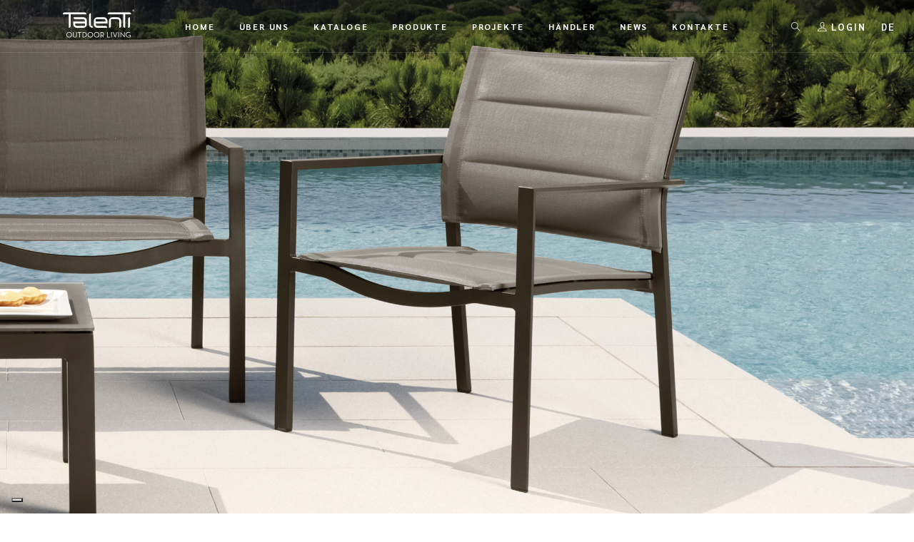

--- FILE ---
content_type: text/html; charset=UTF-8
request_url: https://de.talentispa.com/prodotti/touch-sessel/
body_size: 19696
content:
        <!doctype html>

<!--[if lt IE 7 ]> <html class="ie ie6 ie-lt10 ie-lt9 ie-lt8 ie-lt7 no-js" lang="de-DE"> <![endif]-->
<!--[if IE 7 ]>    <html class="ie ie7 ie-lt10 ie-lt9 ie-lt8 no-js" lang="de-DE"> <![endif]-->
<!--[if IE 8 ]>    <html class="ie ie8 ie-lt10 ie-lt9 no-js" lang="de-DE"> <![endif]-->
<!--[if IE 9 ]>    <html class="ie ie9 ie-lt10 no-js" lang="de-DE"> <![endif]-->
<!--[if gt IE 9]><!-->
<html class="no-js" lang="de-DE">
<!--<![endif]-->
<!-- the "no-js" class is for Modernizr. -->

<head id="www-sitename-com">

	<meta charset="UTF-8">
	<!-- Always force latest IE rendering engine (even in intranet) -->
	<!--[if IE ]>
	<meta http-equiv="X-UA-Compatible" content="IE=edge">
	<![endif]-->
	
	<title>Touch Sessel | Arredamenti da giardino: Talenti</title>

	<meta name="title" content="Touch Sessel | Arredamenti da giardino: Talenti">
	<meta name="facebook-domain-verification" content="7zp08vketfly5915ptfa8srfkuu4m9" />
	<!--Google will often use this as its description of your page/site. Make it good.-->
	<meta name="description" content="Dieser Sessel spiegelt das Konzept der Kollektion wider und fügt sich harmonisch in ein Outdoor-Ambiente in Stile Touch ein. Das Gestell ist aus Aluminium, während für die Sitzfläche Textilene zum Einsatz kommt.." />

	
	<meta name="Copyright" content="Copyright &copy; Arredamenti da giardino: Talenti 2026. All Rights Reserved.">

	<meta name="viewport" content="width=device-width, initial-scale=1.0 minimal-ui" />
	<link rel="stylesheet" href="https://de.talentispa.com/wp-content/themes/talenti/style.css" />


	<!-- Application-specific meta tags -->
	
	<link rel="profile" href="http://gmpg.org/xfn/11" />
	<link rel="pingback" href="https://de.talentispa.com/xmlrpc.php" />

	
	<style>
		.wpcf7-submit{
			display:none;
		}
		.recaptcha-btn{
			display:block;
		}
		.grecaptcha-badge {display: none;} 
	</style>
	<script type="text/javascript">
		var contactform = [];
		var checkIfCalled = true;
		var renderGoogleInvisibleRecaptchaFront = function() {
			// prevent form submit from enter key
			jQuery("input[name=_wpcf7]").attr("class","formid");
				jQuery('.wpcf7-form').on('keyup keypress', "input", function(e) {
				  var keyCode = e.keyCode || e.which;
				  if (keyCode === 13) {
					e.preventDefault();
					return false;
				  }
				});

			jQuery('.wpcf7-submit').each(function(index){

				var checkexclude = 0;
				var form = jQuery(this).closest('.wpcf7-form');
				var value = jQuery(form).find(".formid").val();
				// check form exclude from invisible recaptcha
								if(checkexclude == 0){
					// Hide the form orig submit button
					form.find('.wpcf7-submit').hide();

					// Fetch class and value of orig submit button
					btnClasses = form.find('.wpcf7-submit').attr('class');
					btnValue = form.find('.wpcf7-submit').attr('value');

					// Add custom button and recaptcha holder

					form.find('.wpcf7-submit').after('<input type="button" id="wpcf-custom-btn-'+index+'" class="'+btnClasses+'  recaptcha-btn recaptcha-btn-type-css" value="'+btnValue+'" title="'+btnValue+'" >');
					form.append('<div class="recaptcha-holder" id="recaptcha-holder-'+index+'"></div>');
					// Recaptcha rendenr from here
					var holderId = grecaptcha.render('recaptcha-holder-'+index,{
								'sitekey':'6LcqEqQUAAAAAM7BxFVaquqIa98V-w5hDhS7vlsG',
								'size': 'invisible',
								'badge' : 'bottomright', // possible values: bottomright, bottomleft, inline
								'callback' : function (recaptchaToken) {
									//console.log(recaptchaToken);
									var response=jQuery('#recaptcha-holder-'+index).find('.g-recaptcha-response').val();
									//console.log(response);
									//Remove old response and store new respone
									jQuery('#recaptcha-holder-'+index).parent().find(".respose_post").remove();
									jQuery('#recaptcha-holder-'+index).after('<input type="hidden" name="g-recaptcha-response"  value="'+response+'" class="respose_post">')
									grecaptcha.reset(holderId);

									if(typeof customCF7Validator !== 'undefined'){
										if(!customCF7Validator(form)){
											return;
										}
									}
									// Call default Validator function
									else if(contactFormDefaultValidator(form)){
										return;
									}
									else{
										// hide the custom button and show orig submit button again and submit the form
										jQuery('#wpcf-custom-btn-'+index).hide();
										form.find('input[type=submit]').show();
										form.find("input[type=submit]").click();
										form.find('input[type=submit]').hide();
										jQuery('#wpcf-custom-btn-'+index).attr('style','');
									}
								}
						},false);

					// action call when click on custom button
					jQuery('#wpcf-custom-btn-'+index).click(function(event){
						event.preventDefault();
						// Call custom validator function
						if(typeof customCF7Validator == 'function'){
							if(!customCF7Validator(form)){
								return false;
							}
						}
						// Call default Validator function
						else if(contactFormDefaultValidator(form)){
							return false;
						}
						else if(grecaptcha.getResponse(holderId) != ''){
							grecaptcha.reset(holderId);
						}
						else{
							// execute the recaptcha challenge
							grecaptcha.execute(holderId);
						}
					});
				}
			});
		}
	</script><script  src="https://www.google.com/recaptcha/api.js?onload=renderGoogleInvisibleRecaptchaFront&render=explicit" async defer></script><!-- Google Tag Manager -->
<script>(function(w,d,s,l,i){w[l]=w[l]||[];w[l].push({'gtm.start':
new Date().getTime(),event:'gtm.js'});var f=d.getElementsByTagName(s)[0],
j=d.createElement(s),dl=l!='dataLayer'?'&l='+l:'';j.async=true;j.src=
'https://www.googletagmanager.com/gtm.js?id='+i+dl;f.parentNode.insertBefore(j,f);
})(window,document,'script','dataLayer','GTM-WJRZTH9');</script>
<!-- End Google Tag Manager --><meta name='robots' content='max-image-preview:large' />
	<style>img:is([sizes="auto" i], [sizes^="auto," i]) { contain-intrinsic-size: 3000px 1500px }</style>
	<link rel="alternate" hreflang="en" href="https://en.talentispa.com/prodotti/touch-living-armchair/" />
<link rel="alternate" hreflang="it" href="https://www.talentispa.com/prodotti/touch-poltrona-living/" />
<link rel="alternate" hreflang="de" href="https://de.talentispa.com/prodotti/touch-sessel/" />
<link rel="alternate" hreflang="fr" href="https://fr.talentispa.com/prodotti/touch-fauteuil-living/" />
<link rel="alternate" hreflang="es" href="https://es.talentispa.com/prodotti/touch-sillon-living/" />
<link rel="alternate" hreflang="x-default" href="https://www.talentispa.com/prodotti/touch-poltrona-living/" />
<link rel='dns-prefetch' href='//cdn.iubenda.com' />
<link rel='dns-prefetch' href='//www.talentispa.com' />
<link rel='dns-prefetch' href='//cdnjs.cloudflare.com' />
<link rel='dns-prefetch' href='//fonts.googleapis.com' />
<link rel='dns-prefetch' href='//use.fontawesome.com' />
<link rel="alternate" type="application/rss+xml" title="Arredamenti da giardino: Talenti &raquo; Feed" href="https://de.talentispa.com/feed/" />
<link rel="alternate" type="application/rss+xml" title="Arredamenti da giardino: Talenti &raquo; Kommentar-Feed" href="https://de.talentispa.com/comments/feed/" />
<script type="text/javascript">
/* <![CDATA[ */
window._wpemojiSettings = {"baseUrl":"https:\/\/s.w.org\/images\/core\/emoji\/15.0.3\/72x72\/","ext":".png","svgUrl":"https:\/\/s.w.org\/images\/core\/emoji\/15.0.3\/svg\/","svgExt":".svg","source":{"concatemoji":"https:\/\/de.talentispa.com\/wp-includes\/js\/wp-emoji-release.min.js?ver=6.7.4"}};
/*! This file is auto-generated */
!function(i,n){var o,s,e;function c(e){try{var t={supportTests:e,timestamp:(new Date).valueOf()};sessionStorage.setItem(o,JSON.stringify(t))}catch(e){}}function p(e,t,n){e.clearRect(0,0,e.canvas.width,e.canvas.height),e.fillText(t,0,0);var t=new Uint32Array(e.getImageData(0,0,e.canvas.width,e.canvas.height).data),r=(e.clearRect(0,0,e.canvas.width,e.canvas.height),e.fillText(n,0,0),new Uint32Array(e.getImageData(0,0,e.canvas.width,e.canvas.height).data));return t.every(function(e,t){return e===r[t]})}function u(e,t,n){switch(t){case"flag":return n(e,"\ud83c\udff3\ufe0f\u200d\u26a7\ufe0f","\ud83c\udff3\ufe0f\u200b\u26a7\ufe0f")?!1:!n(e,"\ud83c\uddfa\ud83c\uddf3","\ud83c\uddfa\u200b\ud83c\uddf3")&&!n(e,"\ud83c\udff4\udb40\udc67\udb40\udc62\udb40\udc65\udb40\udc6e\udb40\udc67\udb40\udc7f","\ud83c\udff4\u200b\udb40\udc67\u200b\udb40\udc62\u200b\udb40\udc65\u200b\udb40\udc6e\u200b\udb40\udc67\u200b\udb40\udc7f");case"emoji":return!n(e,"\ud83d\udc26\u200d\u2b1b","\ud83d\udc26\u200b\u2b1b")}return!1}function f(e,t,n){var r="undefined"!=typeof WorkerGlobalScope&&self instanceof WorkerGlobalScope?new OffscreenCanvas(300,150):i.createElement("canvas"),a=r.getContext("2d",{willReadFrequently:!0}),o=(a.textBaseline="top",a.font="600 32px Arial",{});return e.forEach(function(e){o[e]=t(a,e,n)}),o}function t(e){var t=i.createElement("script");t.src=e,t.defer=!0,i.head.appendChild(t)}"undefined"!=typeof Promise&&(o="wpEmojiSettingsSupports",s=["flag","emoji"],n.supports={everything:!0,everythingExceptFlag:!0},e=new Promise(function(e){i.addEventListener("DOMContentLoaded",e,{once:!0})}),new Promise(function(t){var n=function(){try{var e=JSON.parse(sessionStorage.getItem(o));if("object"==typeof e&&"number"==typeof e.timestamp&&(new Date).valueOf()<e.timestamp+604800&&"object"==typeof e.supportTests)return e.supportTests}catch(e){}return null}();if(!n){if("undefined"!=typeof Worker&&"undefined"!=typeof OffscreenCanvas&&"undefined"!=typeof URL&&URL.createObjectURL&&"undefined"!=typeof Blob)try{var e="postMessage("+f.toString()+"("+[JSON.stringify(s),u.toString(),p.toString()].join(",")+"));",r=new Blob([e],{type:"text/javascript"}),a=new Worker(URL.createObjectURL(r),{name:"wpTestEmojiSupports"});return void(a.onmessage=function(e){c(n=e.data),a.terminate(),t(n)})}catch(e){}c(n=f(s,u,p))}t(n)}).then(function(e){for(var t in e)n.supports[t]=e[t],n.supports.everything=n.supports.everything&&n.supports[t],"flag"!==t&&(n.supports.everythingExceptFlag=n.supports.everythingExceptFlag&&n.supports[t]);n.supports.everythingExceptFlag=n.supports.everythingExceptFlag&&!n.supports.flag,n.DOMReady=!1,n.readyCallback=function(){n.DOMReady=!0}}).then(function(){return e}).then(function(){var e;n.supports.everything||(n.readyCallback(),(e=n.source||{}).concatemoji?t(e.concatemoji):e.wpemoji&&e.twemoji&&(t(e.twemoji),t(e.wpemoji)))}))}((window,document),window._wpemojiSettings);
/* ]]> */
</script>
<style id='wp-emoji-styles-inline-css' type='text/css'>

	img.wp-smiley, img.emoji {
		display: inline !important;
		border: none !important;
		box-shadow: none !important;
		height: 1em !important;
		width: 1em !important;
		margin: 0 0.07em !important;
		vertical-align: -0.1em !important;
		background: none !important;
		padding: 0 !important;
	}
</style>
<link rel='stylesheet' id='wp-block-library-css' href='https://de.talentispa.com/wp-includes/css/dist/block-library/style.min.css?ver=6.7.4' type='text/css' media='all' />
<style id='classic-theme-styles-inline-css' type='text/css'>
/*! This file is auto-generated */
.wp-block-button__link{color:#fff;background-color:#32373c;border-radius:9999px;box-shadow:none;text-decoration:none;padding:calc(.667em + 2px) calc(1.333em + 2px);font-size:1.125em}.wp-block-file__button{background:#32373c;color:#fff;text-decoration:none}
</style>
<style id='global-styles-inline-css' type='text/css'>
:root{--wp--preset--aspect-ratio--square: 1;--wp--preset--aspect-ratio--4-3: 4/3;--wp--preset--aspect-ratio--3-4: 3/4;--wp--preset--aspect-ratio--3-2: 3/2;--wp--preset--aspect-ratio--2-3: 2/3;--wp--preset--aspect-ratio--16-9: 16/9;--wp--preset--aspect-ratio--9-16: 9/16;--wp--preset--color--black: #000000;--wp--preset--color--cyan-bluish-gray: #abb8c3;--wp--preset--color--white: #ffffff;--wp--preset--color--pale-pink: #f78da7;--wp--preset--color--vivid-red: #cf2e2e;--wp--preset--color--luminous-vivid-orange: #ff6900;--wp--preset--color--luminous-vivid-amber: #fcb900;--wp--preset--color--light-green-cyan: #7bdcb5;--wp--preset--color--vivid-green-cyan: #00d084;--wp--preset--color--pale-cyan-blue: #8ed1fc;--wp--preset--color--vivid-cyan-blue: #0693e3;--wp--preset--color--vivid-purple: #9b51e0;--wp--preset--gradient--vivid-cyan-blue-to-vivid-purple: linear-gradient(135deg,rgba(6,147,227,1) 0%,rgb(155,81,224) 100%);--wp--preset--gradient--light-green-cyan-to-vivid-green-cyan: linear-gradient(135deg,rgb(122,220,180) 0%,rgb(0,208,130) 100%);--wp--preset--gradient--luminous-vivid-amber-to-luminous-vivid-orange: linear-gradient(135deg,rgba(252,185,0,1) 0%,rgba(255,105,0,1) 100%);--wp--preset--gradient--luminous-vivid-orange-to-vivid-red: linear-gradient(135deg,rgba(255,105,0,1) 0%,rgb(207,46,46) 100%);--wp--preset--gradient--very-light-gray-to-cyan-bluish-gray: linear-gradient(135deg,rgb(238,238,238) 0%,rgb(169,184,195) 100%);--wp--preset--gradient--cool-to-warm-spectrum: linear-gradient(135deg,rgb(74,234,220) 0%,rgb(151,120,209) 20%,rgb(207,42,186) 40%,rgb(238,44,130) 60%,rgb(251,105,98) 80%,rgb(254,248,76) 100%);--wp--preset--gradient--blush-light-purple: linear-gradient(135deg,rgb(255,206,236) 0%,rgb(152,150,240) 100%);--wp--preset--gradient--blush-bordeaux: linear-gradient(135deg,rgb(254,205,165) 0%,rgb(254,45,45) 50%,rgb(107,0,62) 100%);--wp--preset--gradient--luminous-dusk: linear-gradient(135deg,rgb(255,203,112) 0%,rgb(199,81,192) 50%,rgb(65,88,208) 100%);--wp--preset--gradient--pale-ocean: linear-gradient(135deg,rgb(255,245,203) 0%,rgb(182,227,212) 50%,rgb(51,167,181) 100%);--wp--preset--gradient--electric-grass: linear-gradient(135deg,rgb(202,248,128) 0%,rgb(113,206,126) 100%);--wp--preset--gradient--midnight: linear-gradient(135deg,rgb(2,3,129) 0%,rgb(40,116,252) 100%);--wp--preset--font-size--small: 13px;--wp--preset--font-size--medium: 20px;--wp--preset--font-size--large: 36px;--wp--preset--font-size--x-large: 42px;--wp--preset--spacing--20: 0.44rem;--wp--preset--spacing--30: 0.67rem;--wp--preset--spacing--40: 1rem;--wp--preset--spacing--50: 1.5rem;--wp--preset--spacing--60: 2.25rem;--wp--preset--spacing--70: 3.38rem;--wp--preset--spacing--80: 5.06rem;--wp--preset--shadow--natural: 6px 6px 9px rgba(0, 0, 0, 0.2);--wp--preset--shadow--deep: 12px 12px 50px rgba(0, 0, 0, 0.4);--wp--preset--shadow--sharp: 6px 6px 0px rgba(0, 0, 0, 0.2);--wp--preset--shadow--outlined: 6px 6px 0px -3px rgba(255, 255, 255, 1), 6px 6px rgba(0, 0, 0, 1);--wp--preset--shadow--crisp: 6px 6px 0px rgba(0, 0, 0, 1);}:where(.is-layout-flex){gap: 0.5em;}:where(.is-layout-grid){gap: 0.5em;}body .is-layout-flex{display: flex;}.is-layout-flex{flex-wrap: wrap;align-items: center;}.is-layout-flex > :is(*, div){margin: 0;}body .is-layout-grid{display: grid;}.is-layout-grid > :is(*, div){margin: 0;}:where(.wp-block-columns.is-layout-flex){gap: 2em;}:where(.wp-block-columns.is-layout-grid){gap: 2em;}:where(.wp-block-post-template.is-layout-flex){gap: 1.25em;}:where(.wp-block-post-template.is-layout-grid){gap: 1.25em;}.has-black-color{color: var(--wp--preset--color--black) !important;}.has-cyan-bluish-gray-color{color: var(--wp--preset--color--cyan-bluish-gray) !important;}.has-white-color{color: var(--wp--preset--color--white) !important;}.has-pale-pink-color{color: var(--wp--preset--color--pale-pink) !important;}.has-vivid-red-color{color: var(--wp--preset--color--vivid-red) !important;}.has-luminous-vivid-orange-color{color: var(--wp--preset--color--luminous-vivid-orange) !important;}.has-luminous-vivid-amber-color{color: var(--wp--preset--color--luminous-vivid-amber) !important;}.has-light-green-cyan-color{color: var(--wp--preset--color--light-green-cyan) !important;}.has-vivid-green-cyan-color{color: var(--wp--preset--color--vivid-green-cyan) !important;}.has-pale-cyan-blue-color{color: var(--wp--preset--color--pale-cyan-blue) !important;}.has-vivid-cyan-blue-color{color: var(--wp--preset--color--vivid-cyan-blue) !important;}.has-vivid-purple-color{color: var(--wp--preset--color--vivid-purple) !important;}.has-black-background-color{background-color: var(--wp--preset--color--black) !important;}.has-cyan-bluish-gray-background-color{background-color: var(--wp--preset--color--cyan-bluish-gray) !important;}.has-white-background-color{background-color: var(--wp--preset--color--white) !important;}.has-pale-pink-background-color{background-color: var(--wp--preset--color--pale-pink) !important;}.has-vivid-red-background-color{background-color: var(--wp--preset--color--vivid-red) !important;}.has-luminous-vivid-orange-background-color{background-color: var(--wp--preset--color--luminous-vivid-orange) !important;}.has-luminous-vivid-amber-background-color{background-color: var(--wp--preset--color--luminous-vivid-amber) !important;}.has-light-green-cyan-background-color{background-color: var(--wp--preset--color--light-green-cyan) !important;}.has-vivid-green-cyan-background-color{background-color: var(--wp--preset--color--vivid-green-cyan) !important;}.has-pale-cyan-blue-background-color{background-color: var(--wp--preset--color--pale-cyan-blue) !important;}.has-vivid-cyan-blue-background-color{background-color: var(--wp--preset--color--vivid-cyan-blue) !important;}.has-vivid-purple-background-color{background-color: var(--wp--preset--color--vivid-purple) !important;}.has-black-border-color{border-color: var(--wp--preset--color--black) !important;}.has-cyan-bluish-gray-border-color{border-color: var(--wp--preset--color--cyan-bluish-gray) !important;}.has-white-border-color{border-color: var(--wp--preset--color--white) !important;}.has-pale-pink-border-color{border-color: var(--wp--preset--color--pale-pink) !important;}.has-vivid-red-border-color{border-color: var(--wp--preset--color--vivid-red) !important;}.has-luminous-vivid-orange-border-color{border-color: var(--wp--preset--color--luminous-vivid-orange) !important;}.has-luminous-vivid-amber-border-color{border-color: var(--wp--preset--color--luminous-vivid-amber) !important;}.has-light-green-cyan-border-color{border-color: var(--wp--preset--color--light-green-cyan) !important;}.has-vivid-green-cyan-border-color{border-color: var(--wp--preset--color--vivid-green-cyan) !important;}.has-pale-cyan-blue-border-color{border-color: var(--wp--preset--color--pale-cyan-blue) !important;}.has-vivid-cyan-blue-border-color{border-color: var(--wp--preset--color--vivid-cyan-blue) !important;}.has-vivid-purple-border-color{border-color: var(--wp--preset--color--vivid-purple) !important;}.has-vivid-cyan-blue-to-vivid-purple-gradient-background{background: var(--wp--preset--gradient--vivid-cyan-blue-to-vivid-purple) !important;}.has-light-green-cyan-to-vivid-green-cyan-gradient-background{background: var(--wp--preset--gradient--light-green-cyan-to-vivid-green-cyan) !important;}.has-luminous-vivid-amber-to-luminous-vivid-orange-gradient-background{background: var(--wp--preset--gradient--luminous-vivid-amber-to-luminous-vivid-orange) !important;}.has-luminous-vivid-orange-to-vivid-red-gradient-background{background: var(--wp--preset--gradient--luminous-vivid-orange-to-vivid-red) !important;}.has-very-light-gray-to-cyan-bluish-gray-gradient-background{background: var(--wp--preset--gradient--very-light-gray-to-cyan-bluish-gray) !important;}.has-cool-to-warm-spectrum-gradient-background{background: var(--wp--preset--gradient--cool-to-warm-spectrum) !important;}.has-blush-light-purple-gradient-background{background: var(--wp--preset--gradient--blush-light-purple) !important;}.has-blush-bordeaux-gradient-background{background: var(--wp--preset--gradient--blush-bordeaux) !important;}.has-luminous-dusk-gradient-background{background: var(--wp--preset--gradient--luminous-dusk) !important;}.has-pale-ocean-gradient-background{background: var(--wp--preset--gradient--pale-ocean) !important;}.has-electric-grass-gradient-background{background: var(--wp--preset--gradient--electric-grass) !important;}.has-midnight-gradient-background{background: var(--wp--preset--gradient--midnight) !important;}.has-small-font-size{font-size: var(--wp--preset--font-size--small) !important;}.has-medium-font-size{font-size: var(--wp--preset--font-size--medium) !important;}.has-large-font-size{font-size: var(--wp--preset--font-size--large) !important;}.has-x-large-font-size{font-size: var(--wp--preset--font-size--x-large) !important;}
:where(.wp-block-post-template.is-layout-flex){gap: 1.25em;}:where(.wp-block-post-template.is-layout-grid){gap: 1.25em;}
:where(.wp-block-columns.is-layout-flex){gap: 2em;}:where(.wp-block-columns.is-layout-grid){gap: 2em;}
:root :where(.wp-block-pullquote){font-size: 1.5em;line-height: 1.6;}
</style>
<link rel='stylesheet' id='contact-form-7-css' href='https://de.talentispa.com/wp-content/plugins/contact-form-7/includes/css/styles.css?ver=6.0.6' type='text/css' media='all' />
<link rel='stylesheet' id='wpml-legacy-dropdown-0-css' href='https://de.talentispa.com/wp-content/plugins/sitepress-multilingual-cms/templates/language-switchers/legacy-dropdown/style.min.css?ver=1' type='text/css' media='all' />
<link rel='stylesheet' id='google-montserrat-css' href='https://fonts.googleapis.com/css2?family=Montserrat%3Aital%2Cwght%400%2C200%3B0%2C300%3B0%2C400%3B0%2C700%3B1%2C400&#038;ver=6.7.4' type='text/css' media='all' />
<link rel='stylesheet' id='google-sarabun-css' href='https://fonts.googleapis.com/css2?family=Sarabun%3Awght%40400%3B700&#038;display=swap&#038;ver=6.7.4' type='text/css' media='all' />
<link rel='stylesheet' id='plugins-css' href='https://de.talentispa.com/wp-content/themes/talenti/assets/css/plugins.min.css?ver=1.0.0' type='text/css' media='all' />
<link rel='stylesheet' id='template-css' href='https://de.talentispa.com/wp-content/themes/talenti/assets/css/template2.min.css?ver=1.5.7' type='text/css' media='all' />
<link rel='stylesheet' id='stylephviewer-css' href='https://de.talentispa.com/wp-content/themes/talenti/assets/css/style-phviewer.min.css?ver=1.1.0' type='text/css' media='all' />
<link rel='stylesheet' id='font-awesome-css-css' href='https://use.fontawesome.com/releases/v5.0.6/css/all.css?ver=4.0.3' type='text/css' media='all' />
<link rel='stylesheet' id='slick-css' href='https://de.talentispa.com/wp-content/themes/talenti/_/js/slick/slick.min.css?ver=1.0.1' type='text/css' media='all' />
<link rel='stylesheet' id='slick-theme-css' href='https://de.talentispa.com/wp-content/themes/talenti/_/js/slick/slick-theme.min.css?ver=4.0.8' type='text/css' media='all' />
<link rel='stylesheet' id='jsviewer-css' href='https://de.talentispa.com/wp-content/themes/talenti/_/js/viewerjs/viewer.min.css?ver=1.0.0' type='text/css' media='all' />
<link rel='stylesheet' id='addtoany-css' href='https://de.talentispa.com/wp-content/plugins/add-to-any/addtoany.min.css?ver=1.15' type='text/css' media='all' />
<style id='addtoany-inline-css' type='text/css'>
.a2a_menu a {
    font-family: Montserrat,sans-serif !important;
	font-size: .875rem !important;
	color:#333 !important;
}
.a2a_menu a:visited, .a2a_menu a:focus {
	color:#333 !important;
}

.a2a_menu{
	margin-top:10px !important;
}
.addtoany_list a, .widget .addtoany_list a {
    font-size: .75rem!important;
}
</style>
<link rel='stylesheet' id='um_modal-css' href='https://de.talentispa.com/wp-content/plugins/ultimate-member/assets/css/um-modal.min.css?ver=2.10.2' type='text/css' media='all' />
<link rel='stylesheet' id='um_ui-css' href='https://de.talentispa.com/wp-content/plugins/ultimate-member/assets/libs/jquery-ui/jquery-ui.min.css?ver=1.13.2' type='text/css' media='all' />
<link rel='stylesheet' id='um_tipsy-css' href='https://de.talentispa.com/wp-content/plugins/ultimate-member/assets/libs/tipsy/tipsy.min.css?ver=1.0.0a' type='text/css' media='all' />
<link rel='stylesheet' id='um_raty-css' href='https://de.talentispa.com/wp-content/plugins/ultimate-member/assets/libs/raty/um-raty.min.css?ver=2.6.0' type='text/css' media='all' />
<link rel='stylesheet' id='select2-css' href='https://de.talentispa.com/wp-content/plugins/ultimate-member/assets/libs/select2/select2.min.css?ver=4.0.13' type='text/css' media='all' />
<link rel='stylesheet' id='um_fileupload-css' href='https://de.talentispa.com/wp-content/plugins/ultimate-member/assets/css/um-fileupload.min.css?ver=2.10.2' type='text/css' media='all' />
<link rel='stylesheet' id='um_confirm-css' href='https://de.talentispa.com/wp-content/plugins/ultimate-member/assets/libs/um-confirm/um-confirm.min.css?ver=1.0' type='text/css' media='all' />
<link rel='stylesheet' id='um_datetime-css' href='https://de.talentispa.com/wp-content/plugins/ultimate-member/assets/libs/pickadate/default.min.css?ver=3.6.2' type='text/css' media='all' />
<link rel='stylesheet' id='um_datetime_date-css' href='https://de.talentispa.com/wp-content/plugins/ultimate-member/assets/libs/pickadate/default.date.min.css?ver=3.6.2' type='text/css' media='all' />
<link rel='stylesheet' id='um_datetime_time-css' href='https://de.talentispa.com/wp-content/plugins/ultimate-member/assets/libs/pickadate/default.time.min.css?ver=3.6.2' type='text/css' media='all' />
<link rel='stylesheet' id='um_fonticons_ii-css' href='https://de.talentispa.com/wp-content/plugins/ultimate-member/assets/libs/legacy/fonticons/fonticons-ii.min.css?ver=2.10.2' type='text/css' media='all' />
<link rel='stylesheet' id='um_fonticons_fa-css' href='https://de.talentispa.com/wp-content/plugins/ultimate-member/assets/libs/legacy/fonticons/fonticons-fa.min.css?ver=2.10.2' type='text/css' media='all' />
<link rel='stylesheet' id='um_fontawesome-css' href='https://de.talentispa.com/wp-content/plugins/ultimate-member/assets/css/um-fontawesome.min.css?ver=6.5.2' type='text/css' media='all' />
<link rel='stylesheet' id='um_common-css' href='https://de.talentispa.com/wp-content/plugins/ultimate-member/assets/css/common.min.css?ver=2.10.2' type='text/css' media='all' />
<link rel='stylesheet' id='um_responsive-css' href='https://de.talentispa.com/wp-content/plugins/ultimate-member/assets/css/um-responsive.min.css?ver=2.10.2' type='text/css' media='all' />
<link rel='stylesheet' id='um_styles-css' href='https://de.talentispa.com/wp-content/plugins/ultimate-member/assets/css/um-styles.min.css?ver=2.10.2' type='text/css' media='all' />
<link rel='stylesheet' id='um_crop-css' href='https://de.talentispa.com/wp-content/plugins/ultimate-member/assets/libs/cropper/cropper.min.css?ver=1.6.1' type='text/css' media='all' />
<link rel='stylesheet' id='um_profile-css' href='https://de.talentispa.com/wp-content/plugins/ultimate-member/assets/css/um-profile.min.css?ver=2.10.2' type='text/css' media='all' />
<link rel='stylesheet' id='um_account-css' href='https://de.talentispa.com/wp-content/plugins/ultimate-member/assets/css/um-account.min.css?ver=2.10.2' type='text/css' media='all' />
<link rel='stylesheet' id='um_misc-css' href='https://de.talentispa.com/wp-content/plugins/ultimate-member/assets/css/um-misc.min.css?ver=2.10.2' type='text/css' media='all' />
<link rel='stylesheet' id='um_default_css-css' href='https://de.talentispa.com/wp-content/plugins/ultimate-member/assets/css/um-old-default.min.css?ver=2.10.2' type='text/css' media='all' />
<script type="text/javascript" src="https://de.talentispa.com/wp-includes/js/jquery/jquery.min.js?ver=3.7.1" id="jquery-core-js"></script>
<script type="text/javascript" src="https://de.talentispa.com/wp-includes/js/jquery/jquery-migrate.min.js?ver=3.4.1" id="jquery-migrate-js"></script>
<script type="text/javascript" id="ajax-login-script-js-extra">
/* <![CDATA[ */
var ajax_login_object = {"ajaxurl":"https:\/\/de.talentispa.com\/wp-admin\/admin-ajax.php","loadingmessage":"Sending user info, please wait...","logout_nonce":"b87362c2ff"};
/* ]]> */
</script>
<script type="text/javascript" src="https://de.talentispa.com/wp-content/themes/talenti/_/js/ajax-login-script.min.js?ver=6.7.4" id="ajax-login-script-js"></script>

<script  type="text/javascript" class=" _iub_cs_skip" type="text/javascript" id="iubenda-head-inline-scripts-0">
/* <![CDATA[ */

    var _iub = _iub || [];
    _iub.csConfiguration = {
		invalidateConsentWithoutLog:true,
		consentOnContinuedBrowsing:false,
		whitelabel:false,
		lang:"de",
		floatingPreferencesButtonDisplay:"bottom-left",
        siteId: 1420826, //usa il tuo siteId
        cookiePolicyId: 94843244, //usa il tuo cookiePolicyId
		perPurposeConsent:true,
        banner:{ 
			acceptButtonDisplay:true,
			customizeButtonDisplay:true,
			explicitWithdrawal:true,
			position:"bottom",
			rejectButtonDisplay: true,
			closeButtonDisplay: true,
			closeButtonRejects: true,
			listPurposes: true,
			explicitWithdrawal: true,
		},
        callback: {
            onPreferenceExpressedOrNotNeeded: function(preference) {
                dataLayer.push({
                    iubenda_ccpa_opted_out: _iub.cs.api.isCcpaOptedOut()
                });
                if (!preference) {
                    dataLayer.push({
                        event: "iubenda_preference_not_needed"
                    });
                } else {
                    if (preference.consent === true) {
                        dataLayer.push({
                            event: "iubenda_consent_given"
                        });
                    } else if (preference.consent === false) {
                        dataLayer.push({
                            event: "iubenda_consent_rejected"
                        });
                    } else if (preference.purposes) {
                        for (var purposeId in preference.purposes) {
                            if (preference.purposes[purposeId]) {
                                dataLayer.push({
                                    event: "iubenda_consent_given_purpose_" + purposeId
                                });
                            }
                        }
                    }
                }
            }
        }
    };
/* ]]> */
</script>
<script  type="text/javascript" charset="UTF-8" async="" class=" _iub_cs_skip" type="text/javascript" src="//cdn.iubenda.com/cs/iubenda_cs.js?ver=3.12.2" id="iubenda-head-scripts-0-js"></script>
<script type="text/javascript" src="https://de.talentispa.com/wp-content/plugins/add-to-any/addtoany.min.js?ver=1.1" id="addtoany-js"></script>
<script type="text/javascript" src="https://de.talentispa.com/wp-content/plugins/cf7-invisible-recaptcha/js/cf7_invisible_recaptcha.js?ver=1.2.3" id="cf7_invisible_recaptcha_functions-js"></script>
<script type="text/javascript" src="https://de.talentispa.com/wp-content/plugins/sitepress-multilingual-cms/templates/language-switchers/legacy-dropdown/script.min.js?ver=1" id="wpml-legacy-dropdown-0-js"></script>
<script type="text/javascript" id="wpml-xdomain-data-js-extra">
/* <![CDATA[ */
var wpml_xdomain_data = {"css_selector":"wpml-ls-item","ajax_url":"https:\/\/de.talentispa.com\/wp-admin\/admin-ajax.php","current_lang":"de","_nonce":"ffaab9c658"};
/* ]]> */
</script>
<script type="text/javascript" src="https://de.talentispa.com/wp-content/plugins/sitepress-multilingual-cms/res/js/xdomain-data.js?ver=470000" id="wpml-xdomain-data-js" defer="defer" data-wp-strategy="defer"></script>
<script type="text/javascript" src="https://de.talentispa.com/wp-content/plugins/ultimate-member/assets/js/um-gdpr.min.js?ver=2.10.2" id="um-gdpr-js"></script>
<link rel="https://api.w.org/" href="https://de.talentispa.com/wp-json/" /><link rel="EditURI" type="application/rsd+xml" title="RSD" href="https://de.talentispa.com/xmlrpc.php?rsd" />
<meta name="generator" content="WordPress 6.7.4" />
<link rel="canonical" href="https://de.talentispa.com/prodotti/touch-sessel/" />
<link rel='shortlink' href='https://de.talentispa.com/?p=35219' />
<link rel="alternate" title="oEmbed (JSON)" type="application/json+oembed" href="https://de.talentispa.com/wp-json/oembed/1.0/embed?url=https%3A%2F%2Fde.talentispa.com%2Fprodotti%2Ftouch-sessel%2F" />
<link rel="alternate" title="oEmbed (XML)" type="text/xml+oembed" href="https://de.talentispa.com/wp-json/oembed/1.0/embed?url=https%3A%2F%2Fde.talentispa.com%2Fprodotti%2Ftouch-sessel%2F&#038;format=xml" />
<meta name="generator" content="WPML ver:4.7.1 stt:1,4,3,27,2;" />

<script data-cfasync="false">
window.a2a_config=window.a2a_config||{};a2a_config.callbacks=[];a2a_config.overlays=[];a2a_config.templates={};a2a_localize = {
	Share: "Empfehlen",
	Save: "Speichern",
	Subscribe: "Abonnieren",
	Email: "E-Mail",
	Bookmark: "Bookmark",
	ShowAll: "zeige alle",
	ShowLess: "Zeige weniger",
	FindServices: "Finden Dienstleistung(en)",
	FindAnyServiceToAddTo: "Um weitere Dienste ergänzen",
	PoweredBy: "Powered by",
	ShareViaEmail: "Teilen via E-Mail",
	SubscribeViaEmail: "Via E-Mail abonnieren",
	BookmarkInYourBrowser: "Seite den Bookmarks hinzufügen",
	BookmarkInstructions: "Drücke Ctrl+D oder \u2318+D um diese Seite bei den Lesenzeichen zu speichern.",
	AddToYourFavorites: "Zu Ihren Favoriten hinzufügen",
	SendFromWebOrProgram: "Senden von jeder E-Mail Adresse oder E-Mail-Programm",
	EmailProgram: "E-Mail-Programm",
	More: "Mehr&#8230;",
	ThanksForSharing: "Thanks for sharing!",
	ThanksForFollowing: "Thanks for following!"
};

a2a_config.icon_color = "#999999";
(function(d,s,a,b){a=d.createElement(s);b=d.getElementsByTagName(s)[0];a.async=1;a.src="https://static.addtoany.com/menu/page.js";b.parentNode.insertBefore(a,b);})(document,"script");
</script>
	<!-- page.php --></head>

<body class="prodotto-template-default single single-prodotto postid-35219">
<!-- Google Tag Manager (noscript) -->
<noscript><iframe src="https://www.googletagmanager.com/ns.html?id=GTM-WJRZTH9"
height="0" width="0" style="display:none;visibility:hidden"></iframe></noscript>
<!-- End Google Tag Manager (noscript) -->
	<!-- Preloader-->
	<div class="page-loader">
		<div class="page-loader-inner">
			<div class="spinner">
				<div class="double-bounce1"></div>
				<div class="double-bounce2"></div>
			</div>
		</div>
	</div>
	<!-- Preloader end-->
		<header class="header header-transparent ">

		<div class="container">
			<!-- Brand-->
			<!--div class="inner-header"><a class="inner-brand" href="index.html">Talenti</a></div-->
			<div class="inner-header">
				<a class="inner-brand" href="https://de.talentispa.com/">
					<!-- Text or images -->
					<img class="brand-dark" src="https://de.talentispa.com/wp-content/themes/talenti/assets/images/logot.png" width="100" alt="">
					<img class="brand-light" src="https://de.talentispa.com/wp-content/themes/talenti/assets/images/logot-light.png" width="100" alt="">
				</a>
			</div>
			<div class="inner-navigation collapse">
				<div id="navbar" class="inner-nav"><ul id="menu-menu1-de" class="menu"><li itemscope="itemscope" itemtype="https://www.schema.org/SiteNavigationElement" id="menu-item-42041" class="menu-item menu-item-type-custom menu-item-object-custom menu-item-home menu-item-42041"><a title="Home" href="https://de.talentispa.com"><span class="menu-item-span">Home</span></a></li>
<li itemscope="itemscope" itemtype="https://www.schema.org/SiteNavigationElement" id="menu-item-42042" class="menu-item menu-item-type-custom menu-item-object-custom menu-item-has-children menu-item-42042"><a title="Über uns" href="#" aria-haspopup="true"><span class="menu-item-span">Über uns</span></a>
<ul role="menu" class="sub-menu">
	<li itemscope="itemscope" itemtype="https://www.schema.org/SiteNavigationElement" id="menu-item-42043" class="menu-item menu-item-type-post_type menu-item-object-page menu-item-42043"><a title="Über uns" href="https://de.talentispa.com/ueber-uns/">Über uns</a></li>
	<li itemscope="itemscope" itemtype="https://www.schema.org/SiteNavigationElement" id="menu-item-88986" class="menu-item menu-item-type-post_type menu-item-object-page menu-item-88986"><a title="Die Geschichte" href="https://de.talentispa.com/geschichte/">Die Geschichte</a></li>
	<li itemscope="itemscope" itemtype="https://www.schema.org/SiteNavigationElement" id="menu-item-44657" class="menu-item menu-item-type-post_type menu-item-object-page menu-item-44657"><a title="Unser Hauptquartier" href="https://de.talentispa.com/unser-hauptquartier/">Unser Hauptquartier</a></li>
	<li itemscope="itemscope" itemtype="https://www.schema.org/SiteNavigationElement" id="menu-item-42048" class="menu-item menu-item-type-post_type menu-item-object-page menu-item-42048"><a title="Flagship Store Milano" href="https://de.talentispa.com/talenti-flagship-store/">Flagship Store Milano</a></li>
	<li itemscope="itemscope" itemtype="https://www.schema.org/SiteNavigationElement" id="menu-item-42047" class="menu-item menu-item-type-post_type menu-item-object-page menu-item-42047"><a title="Designer" href="https://de.talentispa.com/designer/">Designer</a></li>
	<li itemscope="itemscope" itemtype="https://www.schema.org/SiteNavigationElement" id="menu-item-42045" class="menu-item menu-item-type-post_type menu-item-object-page menu-item-42045"><a title="Produktsortiment" href="https://de.talentispa.com/produktsortiment/">Produktsortiment</a></li>
	<li itemscope="itemscope" itemtype="https://www.schema.org/SiteNavigationElement" id="menu-item-42049" class="menu-item menu-item-type-post_type menu-item-object-page menu-item-42049"><a title="Materialien und Pflege" href="https://de.talentispa.com/materialien-und-pflege/">Materialien und Pflege</a></li>
	<li itemscope="itemscope" itemtype="https://www.schema.org/SiteNavigationElement" id="menu-item-42051" class="menu-item menu-item-type-post_type menu-item-object-page menu-item-42051"><a title="Kommunikation" href="https://de.talentispa.com/kommunikation/">Kommunikation</a></li>
</ul>
</li>
<li itemscope="itemscope" itemtype="https://www.schema.org/SiteNavigationElement" id="menu-item-42052" class="menu-item menu-item-type-custom menu-item-object-custom menu-item-has-children menu-item-42052"><a title="Kataloge" href="#" aria-haspopup="true"><span class="menu-item-span">Kataloge</span></a>
<ul role="menu" class="sub-menu">
	<li itemscope="itemscope" itemtype="https://www.schema.org/SiteNavigationElement" id="menu-item-42053" class="menu-item menu-item-type-taxonomy menu-item-object-collezionetax menu-item-42053"><a title="Icon" href="https://de.talentispa.com/outdoor-collection/icon-de/">Icon</a></li>
	<li itemscope="itemscope" itemtype="https://www.schema.org/SiteNavigationElement" id="menu-item-70684" class="menu-item menu-item-type-taxonomy menu-item-object-collezionetax menu-item-70684"><a title="Premium Wood" href="https://de.talentispa.com/outdoor-collection/premium-wood-de/">Premium Wood</a></li>
	<li itemscope="itemscope" itemtype="https://www.schema.org/SiteNavigationElement" id="menu-item-42054" class="menu-item menu-item-type-taxonomy menu-item-object-collezionetax menu-item-42054"><a title="Premium Alu" href="https://de.talentispa.com/outdoor-collection/premium-de/">Premium Alu</a></li>
	<li itemscope="itemscope" itemtype="https://www.schema.org/SiteNavigationElement" id="menu-item-42055" class="menu-item menu-item-type-taxonomy menu-item-object-collezionetax current-prodotto-ancestor menu-item-42055"><a title="T-young" href="https://de.talentispa.com/outdoor-collection/t-young-de/">T-young</a></li>
	<li itemscope="itemscope" itemtype="https://www.schema.org/SiteNavigationElement" id="menu-item-42056" class="menu-item menu-item-type-taxonomy menu-item-object-collezionetax menu-item-42056"><a title="Accessories" href="https://de.talentispa.com/outdoor-collection/accessoires-de/">Accessories</a></li>
	<li itemscope="itemscope" itemtype="https://www.schema.org/SiteNavigationElement" id="menu-item-42058" class="menu-item menu-item-type-taxonomy menu-item-object-collezionetax menu-item-42058"><a title="Kitchen" href="https://de.talentispa.com/outdoor-collection/tikal-de/">Kitchen</a></li>
</ul>
</li>
<li itemscope="itemscope" itemtype="https://www.schema.org/SiteNavigationElement" id="menu-item-42059" class="menu-item menu-item-type-post_type menu-item-object-page menu-item-42059"><a title="Produkte" href="https://de.talentispa.com/produkte/"><span class="menu-item-span">Produkte</span></a></li>
<li itemscope="itemscope" itemtype="https://www.schema.org/SiteNavigationElement" id="menu-item-42065" class="menu-item menu-item-type-post_type menu-item-object-page menu-item-42065"><a title="Projekte" href="https://de.talentispa.com/einrichtungsprojekte/"><span class="menu-item-span">Projekte</span></a></li>
<li itemscope="itemscope" itemtype="https://www.schema.org/SiteNavigationElement" id="menu-item-42066" class="menu-item menu-item-type-post_type menu-item-object-page menu-item-42066"><a title="Händler" href="https://de.talentispa.com/verkaufsstellen/"><span class="menu-item-span">Händler</span></a></li>
<li itemscope="itemscope" itemtype="https://www.schema.org/SiteNavigationElement" id="menu-item-42067" class="menu-item menu-item-type-post_type menu-item-object-page current_page_parent menu-item-42067"><a title="News" href="https://de.talentispa.com/news/"><span class="menu-item-span">News</span></a></li>
<li itemscope="itemscope" itemtype="https://www.schema.org/SiteNavigationElement" id="menu-item-42068" class="menu-item menu-item-type-post_type menu-item-object-page menu-item-42068"><a title="Kontakte" href="https://de.talentispa.com/kontakte/"><span class="menu-item-span">Kontakte</span></a></li>
</ul></div></div>
			<div class="extra-nav">
				<ul>
					<li><a class="top-bar-cart"  style="cursor: pointer;"><span id="search-btn" class="menu-item-span"><i class="ti-search"></i></span></a></li><!-- login: bool(false)
 -->
											<li><a class="top-bar-cart"  href="https://de.talentispa.com/zur-website-von-talenti/"><span class="menu-item-span"><i class="ti-user"></i> LOGIN </span></a></li>
					
					<li>

								<a class="dropdown-toggle dropdown" href="https://de.talentispa.com/prodotti/touch-sessel/" role="button" id="dropdownMenuLink" data-toggle="dropdown" aria-haspopup="true" aria-expanded="false">
								  <span class="menu-item-span">DE</span>
								</a>
							  
						<div class="dropdown-menu dropdown-menu-right" aria-labelledby="dropdownMenuLink">
						
						<a class="dropdown-item" href="https://en.talentispa.com/prodotti/touch-living-armchair/">EN</a>
								<a class="dropdown-item" href="https://es.talentispa.com/prodotti/touch-sillon-living/">ES</a>
								<a class="dropdown-item" href="https://fr.talentispa.com/prodotti/touch-fauteuil-living/">FR</a>
								<a class="dropdown-item" href="https://www.talentispa.com/prodotti/touch-poltrona-living/">IT</a>
								
						</div>
					</li>

					<!--li><a class="off-canvas-open" href="#"><span class="menu-item-span"><i class="ti-menu"></i></span></a></li-->
					<li class="nav-toggle"><a href="#" data-toggle="collapse" data-target=".inner-navigation"><span class="menu-item-span"><i class="ti-menu"></i></span></a></li>



				</ul>
			</div>
		</div>
		<div id="searchfdiv" class="affix-top" style="display: none; width: 300px; height: 27px; position: fixed; padding: 0; z-index: 2147483647;">

			<form method="get" id="searchformheader" action="https://de.talentispa.com">
				<div class="input-group input-group-xs">
					<input type="text" placeholder="suchen" name="s" value="" size="40" class="form-control" aria-required="true" aria-invalid="false">
					<div class="input-group-append">
						<button type="submit" class="btn btn-secondary"><i class="ti-search"></i></button>
					</div>
				</div>
			</form>
		</div>
	</header>
	        <!-- Wrapper-->

<div class="wrapper d-none d-xl-block" style="background: url(https://de.talentispa.com/wp-content/uploads/2021/01/touch-poltronaliving-top.jpg); width: 100vw; height: 100vh; background-position: center bottom; background-size: cover;">

</div>
<div class="wrapper d-xl-none">
    <img src="https://de.talentispa.com/wp-content/uploads/2021/01/touch-poltronaliving-top.jpg">
</div>

            <div class="fotorow">
        <div class="fotogprod">
                            <div class="fotogprodslide">
                    <div class="bg-foto">
                        <img src="https://de.talentispa.com/wp-content/uploads/2018/08/touchcollection-2-1004x600.jpg" imgfull="https://de.talentispa.com/wp-content/uploads/2018/08/touchcollection-2.jpg" 
                        class="slick-img frameimg" 
                        alt="Touch Sessel 0">
                    </div>
                </div>

                            <div class="fotogprodslide">
                    <div class="bg-foto">
                        <img src="https://de.talentispa.com/wp-content/uploads/2018/08/touchcollection-10-987x600.jpg" imgfull="https://de.talentispa.com/wp-content/uploads/2018/08/touchcollection-10.jpg" 
                        class="slick-img frameimg" 
                        alt="Touch Sessel 1">
                    </div>
                </div>

                            <div class="fotogprodslide">
                    <div class="bg-foto">
                        <img src="https://de.talentispa.com/wp-content/uploads/2018/08/touchcollection-12-400x600.jpg" imgfull="https://de.talentispa.com/wp-content/uploads/2018/08/touchcollection-12.jpg" 
                        class="slick-img frameimg" 
                        alt="Touch Sessel 2">
                    </div>
                </div>

                            <div class="fotogprodslide">
                    <div class="bg-foto">
                        <img src="https://de.talentispa.com/wp-content/uploads/2018/08/touchcollection-11-613x600.jpg" imgfull="https://de.talentispa.com/wp-content/uploads/2018/08/touchcollection-11.jpg" 
                        class="slick-img frameimg" 
                        alt="Touch Sessel 3">
                    </div>
                </div>

                            <div class="fotogprodslide">
                    <div class="bg-foto">
                        <img src="https://de.talentispa.com/wp-content/uploads/2018/08/touchcollection-9-894x600.jpg" imgfull="https://de.talentispa.com/wp-content/uploads/2018/08/touchcollection-9.jpg" 
                        class="slick-img frameimg" 
                        alt="Touch Sessel 4">
                    </div>
                </div>

                            <div class="fotogprodslide">
                    <div class="bg-foto">
                        <img src="https://de.talentispa.com/wp-content/uploads/2018/08/touchcollection-8-1102x600.jpg" imgfull="https://de.talentispa.com/wp-content/uploads/2018/08/touchcollection-8.jpg" 
                        class="slick-img frameimg" 
                        alt="Touch Sessel 5">
                    </div>
                </div>

                            <div class="fotogprodslide">
                    <div class="bg-foto">
                        <img src="https://de.talentispa.com/wp-content/uploads/2018/08/touchcollection-6-1148x600.jpg" imgfull="https://de.talentispa.com/wp-content/uploads/2018/08/touchcollection-6.jpg" 
                        class="slick-img frameimg" 
                        alt="Touch Sessel 6">
                    </div>
                </div>

                            <div class="fotogprodslide">
                    <div class="bg-foto">
                        <img src="https://de.talentispa.com/wp-content/uploads/2018/08/touchcollection-5-930x600.jpg" imgfull="https://de.talentispa.com/wp-content/uploads/2018/08/touchcollection-5.jpg" 
                        class="slick-img frameimg" 
                        alt="Touch Sessel 7">
                    </div>
                </div>

                            <div class="fotogprodslide">
                    <div class="bg-foto">
                        <img src="https://de.talentispa.com/wp-content/uploads/2018/08/touchcollection-4-463x600.jpg" imgfull="https://de.talentispa.com/wp-content/uploads/2018/08/touchcollection-4.jpg" 
                        class="slick-img frameimg" 
                        alt="Touch Sessel 8">
                    </div>
                </div>

                            <div class="fotogprodslide">
                    <div class="bg-foto">
                        <img src="https://de.talentispa.com/wp-content/uploads/2018/08/touchcollection-3-999x600.jpg" imgfull="https://de.talentispa.com/wp-content/uploads/2018/08/touchcollection-3.jpg" 
                        class="slick-img frameimg" 
                        alt="Touch Sessel 9">
                    </div>
                </div>

                    </div>
    </div> <!-- row fotogprod -->

        <!-- Portfolio Single-->
        <section class="module20 pb-2">

            <div class="container">
                <h1 class="text-center">Touch Sessel</h1>
            </div>

        </section>
        <section class="module20 mb-0 pb-0">
            <div class="container">
                <div class="flip-card" id="divsinottico">
                    <div class="flip-card-inner">
                        <div class="flip-card-front">
                            <div>
                                                            <img src="https://de.talentispa.com/wp-content/uploads/2018/08/Touch-poltrona-living-bianca-1160x620.jpg" 
                                width="1160" 
                                height="620" 
                                alt="Touch Sessel" 
                                id="color-img-main" 
                                class="img-fluid d-block mx-auto">

                            </div>
                            <span class="movebtn moveriga misurebtn turnbtn" id="dimspec">
                                <span class="btn-icon-left icon-magnifier"></span>Maße und Produktdetails                            </span>
                        </div>

                        <div class="flip-card-back" id="divmisure">
                            <div class="bg-gray-light">
                                <div class="p-flip">

                                                                            <div class="row">
                                            <div class="col-lg-6 col-md-6 col-sm-6">
                                                                                            <img src="https://de.talentispa.com/wp-content/uploads/2018/08/Touch-poltrona-living-bianca-1160x620.jpg" width="1160" height="620"  alt="Touch Sessel" class="img-fluid">
                                            </div>

                                            <div class="col-lg-6 col-md-6 col-sm-6">
                                                <div class="row"><div class="col-lg-6 col-md-6 col-sm-6"><img class="alignnone size-full wp-image-21015" src="https://www.talentispa.com/wp-content/uploads/2018/08/living-armchairi.jpg" alt="" width="600" height="350" /></div><div class="col-lg-6 col-md-6 col-sm-6">
<ul class="info-list">
 	<li><span class="info-list-title">Gewicht:</span> 6 kg</li>
 	<li><span class="info-list-title">Verpackung:</span> 1 Stück pro Verpackung</li>
 	<li><span class="info-list-title">Schutzhülle:</span> vorrätig</li>
</ul>
MATERIALIEN:
<ul class="info-list">
 	<li><span class="info-list-title">Gestell:</span> Aluminium</li>
 	<li><span class="info-list-title">Sitz:</span> Textilene</li>
</ul>
<div class="info-list"><a href="/materialien-und-pflege">Mehr über unsere Materialien</a></div></div></div>                                            </div>
                                        </div>
                                                                    </div>
                            </div>
                            <div class="" id="mischiudi">
                                <span class="movebtn moveriga misurebtn turnbtn">
                                    <span class="btn-icon-left icon-close"></span>
                                    Schließen                                </span>
                            </div>
                        </div>
                    </div>
                </div>
                            </div><!-- container-->
        </section><!-- section-->


        <!-- Selettore Colore Sinottico -->
        <section class="module20 bg-sfumato pt-1">
            <div class="container">
                <div class="row scrolling-wrapper m-t-20 p-b-10">


                                            <div class="set-colore btn" data-img="{&quot;img&quot;:{&quot;src&quot;:&quot;https:\/\/de.talentispa.com\/wp-content\/uploads\/2018\/08\/Touch-poltrona-living-bianca-1160x620.jpg&quot;},&quot;materiali&quot;:{&quot;src&quot;:&quot;https:\/\/de.talentispa.com\/wp-content\/uploads\/2018\/08\/milo-sedia-lettino-bianco-1100x639.jpg&quot;,&quot;srcset&quot;:&quot;https:\/\/de.talentispa.com\/wp-content\/uploads\/2018\/08\/milo-sedia-lettino-bianco-300x174.jpg 300w, https:\/\/de.talentispa.com\/wp-content\/uploads\/2018\/08\/milo-sedia-lettino-bianco-1024x594.jpg 1024w, https:\/\/de.talentispa.com\/wp-content\/uploads\/2018\/08\/milo-sedia-lettino-bianco-768x446.jpg 768w, https:\/\/de.talentispa.com\/wp-content\/uploads\/2018\/08\/milo-sedia-lettino-bianco-1536x892.jpg 1536w, https:\/\/de.talentispa.com\/wp-content\/uploads\/2018\/08\/milo-sedia-lettino-bianco-1034x600.jpg 1034w, https:\/\/de.talentispa.com\/wp-content\/uploads\/2018\/08\/milo-sedia-lettino-bianco-1100x639.jpg 1100w, https:\/\/de.talentispa.com\/wp-content\/uploads\/2018\/08\/milo-sedia-lettino-bianco.jpg 1900w&quot;}}" index="0">
                            <div class="btn-color moveriga color-active">
                                
                            <div class="btn-color-sotto" style="background-color: #eeeeee;">
                            <div class="btn-color-sopra" style="background-color: #dbdad8;;">
                            </div>
                            </div>                            </div>
                        </div>
                                            <div class="set-colore btn" data-img="{&quot;img&quot;:{&quot;src&quot;:&quot;https:\/\/de.talentispa.com\/wp-content\/uploads\/2018\/08\/Touch-poltrona-living-tortora-1160x620.jpg&quot;},&quot;materiali&quot;:{&quot;src&quot;:&quot;https:\/\/de.talentispa.com\/wp-content\/uploads\/2018\/08\/milo-sedia-lettino-tortora-1100x639.jpg&quot;,&quot;srcset&quot;:&quot;https:\/\/de.talentispa.com\/wp-content\/uploads\/2018\/08\/milo-sedia-lettino-tortora-300x174.jpg 300w, https:\/\/de.talentispa.com\/wp-content\/uploads\/2018\/08\/milo-sedia-lettino-tortora-1024x594.jpg 1024w, https:\/\/de.talentispa.com\/wp-content\/uploads\/2018\/08\/milo-sedia-lettino-tortora-768x446.jpg 768w, https:\/\/de.talentispa.com\/wp-content\/uploads\/2018\/08\/milo-sedia-lettino-tortora-1536x892.jpg 1536w, https:\/\/de.talentispa.com\/wp-content\/uploads\/2018\/08\/milo-sedia-lettino-tortora-1034x600.jpg 1034w, https:\/\/de.talentispa.com\/wp-content\/uploads\/2018\/08\/milo-sedia-lettino-tortora-1100x639.jpg 1100w, https:\/\/de.talentispa.com\/wp-content\/uploads\/2018\/08\/milo-sedia-lettino-tortora.jpg 1900w&quot;}}" index="1">
                            <div class="btn-color moveriga">
                                
                            <div class="btn-color-sotto" style="background-color: #84725f;">
                            <div class="btn-color-sopra" style="background-color: #9d9381;;">
                            </div>
                            </div>                            </div>
                        </div>
                                            <div class="set-colore btn" data-img="{&quot;img&quot;:{&quot;src&quot;:&quot;https:\/\/de.talentispa.com\/wp-content\/uploads\/2018\/08\/Touch-poltrona-living-charcoal-1160x620.jpg&quot;},&quot;materiali&quot;:{&quot;src&quot;:&quot;https:\/\/de.talentispa.com\/wp-content\/uploads\/2018\/08\/milo-sedia-lettino-grafite-1100x639.jpg&quot;,&quot;srcset&quot;:&quot;https:\/\/de.talentispa.com\/wp-content\/uploads\/2018\/08\/milo-sedia-lettino-grafite-300x174.jpg 300w, https:\/\/de.talentispa.com\/wp-content\/uploads\/2018\/08\/milo-sedia-lettino-grafite-1024x594.jpg 1024w, https:\/\/de.talentispa.com\/wp-content\/uploads\/2018\/08\/milo-sedia-lettino-grafite-768x446.jpg 768w, https:\/\/de.talentispa.com\/wp-content\/uploads\/2018\/08\/milo-sedia-lettino-grafite-1536x892.jpg 1536w, https:\/\/de.talentispa.com\/wp-content\/uploads\/2018\/08\/milo-sedia-lettino-grafite-1034x600.jpg 1034w, https:\/\/de.talentispa.com\/wp-content\/uploads\/2018\/08\/milo-sedia-lettino-grafite-1100x639.jpg 1100w, https:\/\/de.talentispa.com\/wp-content\/uploads\/2018\/08\/milo-sedia-lettino-grafite.jpg 1900w&quot;}}" index="2">
                            <div class="btn-color moveriga">
                                
                            <div class="btn-color-sotto" style="background-color: #464744;">
                            <div class="btn-color-sopra" style="background-color: #3d403e;;">
                            </div>
                            </div>                            </div>
                        </div>
                    
                </div>
				             </div>
        </section>
        


        <section class="module20 bckg">
            <div class="container" id="hero">



                <div class="row justify-content-start">

                    <div class="col-xl-8 bg-gray main-content text-justify">
                        <div class="p-3">
                            <h2 class="titoloprodotto ">Touch Sessel</h2>
                            <p>Dieser Sessel spiegelt das Konzept der Kollektion wider und fügt sich harmonisch in ein Outdoor-Ambiente in Stile Touch ein. Das Gestell ist aus Aluminium, während für die Sitzfläche Textilene zum Einsatz kommt..</p>
                        </div>
                    </div>
                </div>

                <div class="row justify-content-end">
                                            <div class="col-lg-6 video-content-prod pllax" data-depth='0'>
                            <img src="https://de.talentispa.com/wp-content/uploads/2021/01/touch-poltronaliving-top-1024x594.jpg" srcset="https://de.talentispa.com/wp-content/uploads/2021/01/touch-poltronaliving-top-1024x594.jpg 1024w, https://de.talentispa.com/wp-content/uploads/2021/01/touch-poltronaliving-top-300x174.jpg 300w, https://de.talentispa.com/wp-content/uploads/2021/01/touch-poltronaliving-top-768x446.jpg 768w, https://de.talentispa.com/wp-content/uploads/2021/01/touch-poltronaliving-top-1536x891.jpg 1536w, https://de.talentispa.com/wp-content/uploads/2021/01/touch-poltronaliving-top-2048x1188.jpg 2048w, https://de.talentispa.com/wp-content/uploads/2021/01/touch-poltronaliving-top-1034x600.jpg 1034w" class="img-fluid">
                        </div>
                                        <div class="col-sm-6 col-lg-5 bg-gray-light second-content pllax" data-depth='0.5'>
                        <ul class="info-list">
                            <li><span class="info-list-title">Kollektion:</span><span><a href="https://de.talentispa.com/outdoor-collection/touch-de/">Touch</a></span></li><li><span class="info-list-title">Tipo:</span><span><a href="https://de.talentispa.com/tipologia-prodotto/sessel/">Sessel</a></span></li>                                                            <li><span class="info-list-title">Katalog:</span><span><a href="https://de.talentispa.com/outdoor-collection/t-young-de/">T-young</a></span></li>
                                                    </ul>
                                                <div>
                            <div class="a2a_kit a2a_kit_size_1" data-a2a-url="https://de.talentispa.com/prodotti/touch-sessel/" data-a2a-title="Touch Sessel" style="display: inline;"><a class="a2a_dd addtoany_no_icon moveriga movebtn addtoany_share_save addtoany_share" href="https://www.addtoany.com/share"><span class="btn-icon-left ti-sharethis"></span>Teilen</a></div>                        </div>
                        <!--a class="btn btn-outline btn-outline-brand btn-sm" href="#"><span class="btn-icon-left ti-sharethis"></span>Condividi</a-->
                        <a class="moveriga movebtn" target="_blank" href="https://de.talentispa.com/wp-content/themes/talenti/assets/datasheet/dst_touch.pdf?94"><span class="btn-icon-left ti-download"></span>Technisches Datenblatt</a><br>
                        <a class="moveriga movebtn" href="https://de.talentispa.com/verkaufsstellen/"><span class="btn-icon-left ti-location-pin"></span>Händler finden</a>
                        <p class="simil-btn">Bilder und Zeichnungen in 2D/3D:</p>
                        <p class="pl-2">
                                                                                                
                                            Zum Herunterladen der Zeichnungen bitte <a href data-toggle="modal" data-target="#modal-login">einloggen</a>                                            
                                            
                                            </p>
                                                                                        </p>


                    </div>
                </div>





            </div>
        </section><!-- Portfolio Single end-->



                <!--Materiali -->
        <section class="module20">
            <div class="container">
                <h3 class="pb-3 pt-3">Materialien und Gewebe </h3>
                <div class="row">
                    <div class="col-md-6 col-xl-4" >
                        <p class="lead">Moodboard</p>
                        <div class="dropdown clearfix d-block d-md-none">
                            <div class="btn btn-sm d-block float-left dropdown-toggle" role="button" id="displayColore" data-toggle="dropdown" aria-haspopup="true" aria-expanded="false">
                               
                                
                            <div class="group-color-moodboard">
                            
                            <div class="btn-color-sotto-mood" style="background-color: #eeeeee;">
                            <div class="btn-color-sopra-mood" style="background-color: #dbdad8;">
                            </div>
                            </div>
                            
                                     </div>
                        <div class="text-moodboard-dropdown">white</div>                            </div>
                            <div class="dropdown-menu w-100" aria-labelledby="displayColore">
                                
                                 
                                 <div class="set-materiale dropdown-item btn d-block clearfix mb-3" index="0" 
                                 data-img='{"img":{"src":"https:\/\/de.talentispa.com\/wp-content\/uploads\/2018\/08\/Touch-poltrona-living-bianca-1160x620.jpg"},"materiali":{"src":"https:\/\/de.talentispa.com\/wp-content\/uploads\/2018\/08\/milo-sedia-lettino-bianco-1100x639.jpg","srcset":"https:\/\/de.talentispa.com\/wp-content\/uploads\/2018\/08\/milo-sedia-lettino-bianco-300x174.jpg 300w, https:\/\/de.talentispa.com\/wp-content\/uploads\/2018\/08\/milo-sedia-lettino-bianco-1024x594.jpg 1024w, https:\/\/de.talentispa.com\/wp-content\/uploads\/2018\/08\/milo-sedia-lettino-bianco-768x446.jpg 768w, https:\/\/de.talentispa.com\/wp-content\/uploads\/2018\/08\/milo-sedia-lettino-bianco-1536x892.jpg 1536w, https:\/\/de.talentispa.com\/wp-content\/uploads\/2018\/08\/milo-sedia-lettino-bianco-1034x600.jpg 1034w, https:\/\/de.talentispa.com\/wp-content\/uploads\/2018\/08\/milo-sedia-lettino-bianco-1100x639.jpg 1100w, https:\/\/de.talentispa.com\/wp-content\/uploads\/2018\/08\/milo-sedia-lettino-bianco.jpg 1900w"}}'>

                                     <div class="group-color-moodboard">
                                     
                            <div class="btn-color-sotto-mood" style="background-color: #eeeeee;">
                            <div class="btn-color-sopra-mood" style="background-color: #dbdad8;">
                            </div>
                            </div>
                            
                                     </div>
                                     <div class="text-moodboard-dropdown">white</div>
                                 </div>
                                
                                 
                                 <div class="set-materiale dropdown-item btn d-block clearfix mb-3" index="1" 
                                 data-img='{"img":{"src":"https:\/\/de.talentispa.com\/wp-content\/uploads\/2018\/08\/Touch-poltrona-living-tortora-1160x620.jpg"},"materiali":{"src":"https:\/\/de.talentispa.com\/wp-content\/uploads\/2018\/08\/milo-sedia-lettino-tortora-1100x639.jpg","srcset":"https:\/\/de.talentispa.com\/wp-content\/uploads\/2018\/08\/milo-sedia-lettino-tortora-300x174.jpg 300w, https:\/\/de.talentispa.com\/wp-content\/uploads\/2018\/08\/milo-sedia-lettino-tortora-1024x594.jpg 1024w, https:\/\/de.talentispa.com\/wp-content\/uploads\/2018\/08\/milo-sedia-lettino-tortora-768x446.jpg 768w, https:\/\/de.talentispa.com\/wp-content\/uploads\/2018\/08\/milo-sedia-lettino-tortora-1536x892.jpg 1536w, https:\/\/de.talentispa.com\/wp-content\/uploads\/2018\/08\/milo-sedia-lettino-tortora-1034x600.jpg 1034w, https:\/\/de.talentispa.com\/wp-content\/uploads\/2018\/08\/milo-sedia-lettino-tortora-1100x639.jpg 1100w, https:\/\/de.talentispa.com\/wp-content\/uploads\/2018\/08\/milo-sedia-lettino-tortora.jpg 1900w"}}'>

                                     <div class="group-color-moodboard">
                                     
                            <div class="btn-color-sotto-mood" style="background-color: #84725f;">
                            <div class="btn-color-sopra-mood" style="background-color: #9d9381;">
                            </div>
                            </div>
                            
                                     </div>
                                     <div class="text-moodboard-dropdown">dove</div>
                                 </div>
                                
                                 
                                 <div class="set-materiale dropdown-item btn d-block clearfix mb-3" index="2" 
                                 data-img='{"img":{"src":"https:\/\/de.talentispa.com\/wp-content\/uploads\/2018\/08\/Touch-poltrona-living-charcoal-1160x620.jpg"},"materiali":{"src":"https:\/\/de.talentispa.com\/wp-content\/uploads\/2018\/08\/milo-sedia-lettino-grafite-1100x639.jpg","srcset":"https:\/\/de.talentispa.com\/wp-content\/uploads\/2018\/08\/milo-sedia-lettino-grafite-300x174.jpg 300w, https:\/\/de.talentispa.com\/wp-content\/uploads\/2018\/08\/milo-sedia-lettino-grafite-1024x594.jpg 1024w, https:\/\/de.talentispa.com\/wp-content\/uploads\/2018\/08\/milo-sedia-lettino-grafite-768x446.jpg 768w, https:\/\/de.talentispa.com\/wp-content\/uploads\/2018\/08\/milo-sedia-lettino-grafite-1536x892.jpg 1536w, https:\/\/de.talentispa.com\/wp-content\/uploads\/2018\/08\/milo-sedia-lettino-grafite-1034x600.jpg 1034w, https:\/\/de.talentispa.com\/wp-content\/uploads\/2018\/08\/milo-sedia-lettino-grafite-1100x639.jpg 1100w, https:\/\/de.talentispa.com\/wp-content\/uploads\/2018\/08\/milo-sedia-lettino-grafite.jpg 1900w"}}'>

                                     <div class="group-color-moodboard">
                                     
                            <div class="btn-color-sotto-mood" style="background-color: #464744;">
                            <div class="btn-color-sopra-mood" style="background-color: #3d403e;">
                            </div>
                            </div>
                            
                                     </div>
                                     <div class="text-moodboard-dropdown">charcoal</div>
                                 </div>
                                                            </div>

                        </div>
                        <div class="d-none d-md-block">
                            <div class="set-materiale moodb btn d-block clearfix font-weight-bold" index="0"
                                    data-img='{"img":{"src":"https:\/\/de.talentispa.com\/wp-content\/uploads\/2018\/08\/Touch-poltrona-living-bianca-1160x620.jpg"},"materiali":{"src":"https:\/\/de.talentispa.com\/wp-content\/uploads\/2018\/08\/milo-sedia-lettino-bianco-1100x639.jpg","srcset":"https:\/\/de.talentispa.com\/wp-content\/uploads\/2018\/08\/milo-sedia-lettino-bianco-300x174.jpg 300w, https:\/\/de.talentispa.com\/wp-content\/uploads\/2018\/08\/milo-sedia-lettino-bianco-1024x594.jpg 1024w, https:\/\/de.talentispa.com\/wp-content\/uploads\/2018\/08\/milo-sedia-lettino-bianco-768x446.jpg 768w, https:\/\/de.talentispa.com\/wp-content\/uploads\/2018\/08\/milo-sedia-lettino-bianco-1536x892.jpg 1536w, https:\/\/de.talentispa.com\/wp-content\/uploads\/2018\/08\/milo-sedia-lettino-bianco-1034x600.jpg 1034w, https:\/\/de.talentispa.com\/wp-content\/uploads\/2018\/08\/milo-sedia-lettino-bianco-1100x639.jpg 1100w, https:\/\/de.talentispa.com\/wp-content\/uploads\/2018\/08\/milo-sedia-lettino-bianco.jpg 1900w"}}'>
        
                                    <div class="group-color-moodboard">
                                       
                            <div class="btn-color-sotto" style="background-color: #eeeeee;">
                            <div class="btn-color-sopra" style="background-color: #dbdad8;;">
                            </div>
                            </div>
                                    </div>
                                    <div class="text-moodboard"><span class="moveriga">white</span></div>
                                </div>
                                    <div class="set-materiale moodb btn d-block clearfix" index="1"
                                    data-img='{"img":{"src":"https:\/\/de.talentispa.com\/wp-content\/uploads\/2018\/08\/Touch-poltrona-living-tortora-1160x620.jpg"},"materiali":{"src":"https:\/\/de.talentispa.com\/wp-content\/uploads\/2018\/08\/milo-sedia-lettino-tortora-1100x639.jpg","srcset":"https:\/\/de.talentispa.com\/wp-content\/uploads\/2018\/08\/milo-sedia-lettino-tortora-300x174.jpg 300w, https:\/\/de.talentispa.com\/wp-content\/uploads\/2018\/08\/milo-sedia-lettino-tortora-1024x594.jpg 1024w, https:\/\/de.talentispa.com\/wp-content\/uploads\/2018\/08\/milo-sedia-lettino-tortora-768x446.jpg 768w, https:\/\/de.talentispa.com\/wp-content\/uploads\/2018\/08\/milo-sedia-lettino-tortora-1536x892.jpg 1536w, https:\/\/de.talentispa.com\/wp-content\/uploads\/2018\/08\/milo-sedia-lettino-tortora-1034x600.jpg 1034w, https:\/\/de.talentispa.com\/wp-content\/uploads\/2018\/08\/milo-sedia-lettino-tortora-1100x639.jpg 1100w, https:\/\/de.talentispa.com\/wp-content\/uploads\/2018\/08\/milo-sedia-lettino-tortora.jpg 1900w"}}'>
        
                                    <div class="group-color-moodboard">
                                       
                            <div class="btn-color-sotto" style="background-color: #84725f;">
                            <div class="btn-color-sopra" style="background-color: #9d9381;;">
                            </div>
                            </div>
                                    </div>
                                    <div class="text-moodboard"><span class="moveriga">dove</span></div>
                                </div>
                                    <div class="set-materiale moodb btn d-block clearfix" index="2"
                                    data-img='{"img":{"src":"https:\/\/de.talentispa.com\/wp-content\/uploads\/2018\/08\/Touch-poltrona-living-charcoal-1160x620.jpg"},"materiali":{"src":"https:\/\/de.talentispa.com\/wp-content\/uploads\/2018\/08\/milo-sedia-lettino-grafite-1100x639.jpg","srcset":"https:\/\/de.talentispa.com\/wp-content\/uploads\/2018\/08\/milo-sedia-lettino-grafite-300x174.jpg 300w, https:\/\/de.talentispa.com\/wp-content\/uploads\/2018\/08\/milo-sedia-lettino-grafite-1024x594.jpg 1024w, https:\/\/de.talentispa.com\/wp-content\/uploads\/2018\/08\/milo-sedia-lettino-grafite-768x446.jpg 768w, https:\/\/de.talentispa.com\/wp-content\/uploads\/2018\/08\/milo-sedia-lettino-grafite-1536x892.jpg 1536w, https:\/\/de.talentispa.com\/wp-content\/uploads\/2018\/08\/milo-sedia-lettino-grafite-1034x600.jpg 1034w, https:\/\/de.talentispa.com\/wp-content\/uploads\/2018\/08\/milo-sedia-lettino-grafite-1100x639.jpg 1100w, https:\/\/de.talentispa.com\/wp-content\/uploads\/2018\/08\/milo-sedia-lettino-grafite.jpg 1900w"}}'>
        
                                    <div class="group-color-moodboard">
                                       
                            <div class="btn-color-sotto" style="background-color: #464744;">
                            <div class="btn-color-sopra" style="background-color: #3d403e;;">
                            </div>
                            </div>
                                    </div>
                                    <div class="text-moodboard"><span class="moveriga">charcoal</span></div>
                                </div>
                                                            </div>
                    </div>
                    <div class="col-md-6 col-xl-8">
                        <img src="https://de.talentispa.com/wp-content/uploads/2018/08/milo-sedia-lettino-bianco-1100x639.jpg" srcset="https://de.talentispa.com/wp-content/uploads/2018/08/milo-sedia-lettino-bianco-300x174.jpg 300w, https://de.talentispa.com/wp-content/uploads/2018/08/milo-sedia-lettino-bianco-1024x594.jpg 1024w, https://de.talentispa.com/wp-content/uploads/2018/08/milo-sedia-lettino-bianco-768x446.jpg 768w, https://de.talentispa.com/wp-content/uploads/2018/08/milo-sedia-lettino-bianco-1536x892.jpg 1536w, https://de.talentispa.com/wp-content/uploads/2018/08/milo-sedia-lettino-bianco-1034x600.jpg 1034w, https://de.talentispa.com/wp-content/uploads/2018/08/milo-sedia-lettino-bianco-1100x639.jpg 1100w, https://de.talentispa.com/wp-content/uploads/2018/08/milo-sedia-lettino-bianco.jpg 1900w" alt="" id="material-image">
                    </div>
                </div>


            </div>
        </section>
        


        
        </div>
        </section>
        <!-- Portfolio Single end-->
        <!-- Related Products-->
        <section class="module20 bg-sfumato py-5">
        </section>
        <section class="module20 bg-gray">
            <div class="container-fluid px-xl-5">
                <div class="row">
                    <div class="col-md-12">
                        <h5 class="titolocollezione">Touch</h5>
                    </div>
                </div>
                <div class="row">
                    <div class="col-md-12">
                        <div class="space" data-MY="20px"></div>
                    </div>
                </div>

                <div class="row">
                                                <div class="bg-white col-sm-6 col-md-3 col-lg-3 border-dark p-t-20">
                                <a class="text-center titoloprod" href="https://de.talentispa.com/prodotti/touch-sofa/" title="Touch Sofa">
                                    <div class="portfolio-item-wrapper"><img src="https://de.talentispa.com/wp-content/uploads/2018/08/Touch-sofa-living-bianco-1160x620.jpg" class="effect p-3">
                                        </div>
                                    <p><span class="m-b-0 moveriga">Touch Sofa</span></p>
                                </a>
                            </div>

                                                <div class="bg-white col-sm-6 col-md-3 col-lg-3 border-dark p-t-20">
                                <a class="text-center titoloprod" href="https://de.talentispa.com/prodotti/touch-sessel/" title="Touch Sessel">
                                    <div class="portfolio-item-wrapper"><img src="https://de.talentispa.com/wp-content/uploads/2018/08/Touch-poltrona-living-bianca-1160x620.jpg" class="effect p-3">
                                        </div>
                                    <p><span class="m-b-0 moveriga">Touch Sessel</span></p>
                                </a>
                            </div>

                                                <div class="bg-white col-sm-6 col-md-3 col-lg-3 border-dark p-t-20">
                                <a class="text-center titoloprod" href="https://de.talentispa.com/prodotti/touch-kaffeetisch/" title="Touch Kaffeetisch">
                                    <div class="portfolio-item-wrapper"><img src="https://de.talentispa.com/wp-content/uploads/2018/08/Touch-coffee-table-45x50-bianco-1160x620.jpg" class="effect p-3">
                                        </div>
                                    <p><span class="m-b-0 moveriga">Touch Kaffeetisch</span></p>
                                </a>
                            </div>

                                                <div class="bg-white col-sm-6 col-md-3 col-lg-3 border-dark p-t-20">
                                <a class="text-center titoloprod" href="https://de.talentispa.com/prodotti/touch-kaffeetisch-d45/" title="Touch Kaffeetisch D45">
                                    <div class="portfolio-item-wrapper"><img src="https://de.talentispa.com/wp-content/uploads/2018/08/Touch-coffee-table-D45-bianco-1160x620.jpg" class="effect p-3">
                                        </div>
                                    <p><span class="m-b-0 moveriga">Touch Kaffeetisch D45</span></p>
                                </a>
                            </div>

                                                <div class="bg-white col-sm-6 col-md-3 col-lg-3 border-dark p-t-20">
                                <a class="text-center titoloprod" href="https://de.talentispa.com/prodotti/touch-kaffeetisch-h60/" title="Touch Kaffeetisch H60">
                                    <div class="portfolio-item-wrapper"><img src="https://de.talentispa.com/wp-content/uploads/2018/08/Touch-coffee-table-H60-bianco-1160x620.jpg" class="effect p-3">
                                        </div>
                                    <p><span class="m-b-0 moveriga">Touch Kaffeetisch H60</span></p>
                                </a>
                            </div>

                                                <div class="bg-white col-sm-6 col-md-3 col-lg-3 border-dark p-t-20">
                                <a class="text-center titoloprod" href="https://de.talentispa.com/prodotti/touch-sitzpuff/" title="Touch Sitzpuff">
                                    <div class="portfolio-item-wrapper"><img src="https://de.talentispa.com/wp-content/uploads/2018/08/Touch-pouf-bianco-1160x620.jpg" class="effect p-3">
                                        </div>
                                    <p><span class="m-b-0 moveriga">Touch Sitzpuff</span></p>
                                </a>
                            </div>

                                                <div class="bg-white col-sm-6 col-md-3 col-lg-3 border-dark p-t-20">
                                <a class="text-center titoloprod" href="https://de.talentispa.com/prodotti/touch-liegestuhl/" title="Touch Liegestuhl">
                                    <div class="portfolio-item-wrapper"><img src="https://de.talentispa.com/wp-content/uploads/2018/08/Touch-deck-chair-bianco-1160x620.jpg" class="effect p-3">
                                        </div>
                                    <p><span class="m-b-0 moveriga">Touch Liegestuhl</span></p>
                                </a>
                            </div>

                                                <div class="bg-white col-sm-6 col-md-3 col-lg-3 border-dark p-t-20">
                                <a class="text-center titoloprod" href="https://de.talentispa.com/prodotti/touch-stuhl-f--r-den-essbereich/" title="Touch Stuhl für den Essbereich">
                                    <div class="portfolio-item-wrapper"><img src="https://de.talentispa.com/wp-content/uploads/2018/08/Touch-pp-bianca-1160x620.jpg" class="effect p-3">
                                        </div>
                                    <p><span class="m-b-0 moveriga">Touch Stuhl für den Essbereich</span></p>
                                </a>
                            </div>

                                                <div class="bg-white col-sm-6 col-md-3 col-lg-3 border-dark p-t-20">
                                <a class="text-center titoloprod" href="https://de.talentispa.com/prodotti/touch-tisch--ausziehbar--220-330/" title="Touch Tisch, ausziehbar, 220/330">
                                    <div class="portfolio-item-wrapper"><img src="https://de.talentispa.com/wp-content/uploads/2018/08/Touch-dining-table-220-223-bianco-1160x620.jpg" class="effect p-3">
                                        </div>
                                    <p><span class="m-b-0 moveriga">Touch Tisch, ausziehbar, 220/330</span></p>
                                </a>
                            </div>

                                                <div class="bg-white col-sm-6 col-md-3 col-lg-3 border-dark p-t-20">
                                <a class="text-center titoloprod" href="https://de.talentispa.com/prodotti/touch-tisch--ausziehbar--152-225/" title="Touch Tisch, ausziehbar, 152/225">
                                    <div class="portfolio-item-wrapper"><img src="https://de.talentispa.com/wp-content/uploads/2018/08/Touch-dining-table-152-225-bianco-1160x620.jpg" class="effect p-3">
                                        </div>
                                    <p><span class="m-b-0 moveriga">Touch Tisch, ausziehbar, 152/225</span></p>
                                </a>
                            </div>

                    
                </div>
            </div>
        </section>
        <!-- Related Products end-->
		
				
        

<footer id="main-footer" class="footer">
    <div class="footer-widgets">
        <div class="container-fluid px-xl-5">
            <div class="row">
                                        <div class="col-lg-3 col-md-3 col-sm-6 col-xs-12 ">

                            <aside class="widget widget-text widget-recent-entries"><div class="widget-title collapse-menu"><h6>Kataloge</h6></div><div class="collapse-mobile"><ul id="menu-collezioni-tedesco" class="menu"><li id="menu-item-42158" class="menu-item menu-item-type-taxonomy menu-item-object-collezionetax menu-item-42158"><a href="https://de.talentispa.com/outdoor-collection/icon-de/">Icon</a></li>
<li id="menu-item-70690" class="menu-item menu-item-type-taxonomy menu-item-object-collezionetax menu-item-70690"><a href="https://de.talentispa.com/outdoor-collection/premium-wood-de/">Premium Wood</a></li>
<li id="menu-item-42159" class="menu-item menu-item-type-taxonomy menu-item-object-collezionetax menu-item-42159"><a href="https://de.talentispa.com/outdoor-collection/premium-de/">Premium Alu</a></li>
<li id="menu-item-42160" class="menu-item menu-item-type-taxonomy menu-item-object-collezionetax current-prodotto-ancestor menu-item-42160"><a href="https://de.talentispa.com/outdoor-collection/t-young-de/">T-young</a></li>
<li id="menu-item-42161" class="menu-item menu-item-type-taxonomy menu-item-object-collezionetax menu-item-42161"><a href="https://de.talentispa.com/outdoor-collection/accessoires-de/">Accessories</a></li>
<li id="menu-item-42163" class="menu-item menu-item-type-taxonomy menu-item-object-collezionetax menu-item-42163"><a href="https://de.talentispa.com/outdoor-collection/tikal-de/">Tikal</a></li>
</ul></div></aside>
                        </div>
                                        <div class="col-lg-3 col-md-3 col-sm-6 col-xs-12 ">

                            <aside class="widget widget-text widget-recent-entries"><div class="widget-title collapse-menu"><h6>Produkte</h6></div><div class="collapse-mobile"><ul id="menu-prodotti-tedesco" class="menu"><li id="menu-item-42087" class="menu-item menu-item-type-taxonomy menu-item-object-tipoprodotti menu-item-42087"><a href="https://de.talentispa.com/tipologia-prodotto/sofas/">Sofas</a></li>
<li id="menu-item-42088" class="menu-item menu-item-type-taxonomy menu-item-object-tipoprodotti menu-item-42088"><a href="https://de.talentispa.com/tipologia-prodotto/modulsofas/">Modulsofas</a></li>
<li id="menu-item-42089" class="menu-item menu-item-type-taxonomy menu-item-object-tipoprodotti menu-item-42089"><a href="https://de.talentispa.com/tipologia-prodotto/puffe-und-sitzbanke/">Puffe und Sitzbänke</a></li>
<li id="menu-item-42090" class="menu-item menu-item-type-taxonomy menu-item-object-tipoprodotti current-prodotto-ancestor current-menu-parent current-prodotto-parent menu-item-42090"><a href="https://de.talentispa.com/tipologia-prodotto/sessel/">Sessel</a></li>
<li id="menu-item-42091" class="menu-item menu-item-type-taxonomy menu-item-object-tipoprodotti menu-item-42091"><a href="https://de.talentispa.com/tipologia-prodotto/stuhle-fur-den-essbereich/">Stühle für den Essbereich</a></li>
<li id="menu-item-42092" class="menu-item menu-item-type-taxonomy menu-item-object-tipoprodotti menu-item-42092"><a href="https://de.talentispa.com/tipologia-prodotto/esstische/">Esstische</a></li>
<li id="menu-item-42093" class="menu-item menu-item-type-taxonomy menu-item-object-tipoprodotti menu-item-42093"><a href="https://de.talentispa.com/tipologia-prodotto/kaffeetische/">Kaffeetische</a></li>
<li id="menu-item-42094" class="menu-item menu-item-type-taxonomy menu-item-object-tipoprodotti menu-item-42094"><a href="https://de.talentispa.com/tipologia-prodotto/relax-mobel/">Relax-Möbel</a></li>
<li id="menu-item-42107" class="menu-item menu-item-type-taxonomy menu-item-object-tipoprodotti menu-item-42107"><a href="https://de.talentispa.com/tipologia-prodotto/sonnenschirme-und-schattenspender/">Sonnenschirme und Schattenspender</a></li>
<li id="menu-item-42108" class="menu-item menu-item-type-taxonomy menu-item-object-tipoprodotti menu-item-42108"><a href="https://de.talentispa.com/tipologia-prodotto/leuchten/">Leuchten</a></li>
<li id="menu-item-42109" class="menu-item menu-item-type-taxonomy menu-item-object-tipoprodotti menu-item-42109"><a href="https://de.talentispa.com/tipologia-prodotto/teppiche/">Teppiche</a></li>
<li id="menu-item-42110" class="menu-item menu-item-type-taxonomy menu-item-object-tipoprodotti menu-item-42110"><a href="https://de.talentispa.com/tipologia-prodotto/zubehor-und-dekor/">Zubehör und Dekor</a></li>
<li id="menu-item-42112" class="menu-item menu-item-type-taxonomy menu-item-object-tipoprodotti menu-item-42112"><a href="https://de.talentispa.com/tipologia-prodotto/kuchen/">Küchen</a></li>
</ul></div></aside>
                        </div>
                                        <div class="col-lg-3 col-md-3 col-sm-6 col-xs-12 ">

                            <aside class="widget widget-text widget-recent-entries"><div class="widget-title collapse-menu"><h6>Unser Unternehmen</h6></div><div class="collapse-mobile"><ul id="menu-informazioni-tedesco" class="menu"><li id="menu-item-42132" class="menu-item menu-item-type-post_type menu-item-object-page menu-item-42132"><a href="https://de.talentispa.com/ueber-uns/">Über uns</a></li>
<li id="menu-item-88987" class="menu-item menu-item-type-post_type menu-item-object-page menu-item-88987"><a href="https://de.talentispa.com/geschichte/">Die Geschichte</a></li>
<li id="menu-item-42140" class="menu-item menu-item-type-post_type menu-item-object-page menu-item-42140"><a href="https://de.talentispa.com/talenti-flagship-store/">Flagship Store Milano</a></li>
<li id="menu-item-42136" class="menu-item menu-item-type-post_type menu-item-object-page menu-item-42136"><a href="https://de.talentispa.com/designer/">Designer</a></li>
<li id="menu-item-42134" class="menu-item menu-item-type-post_type menu-item-object-page menu-item-42134"><a href="https://de.talentispa.com/produktsortiment/">Produktsortiment</a></li>
<li id="menu-item-42137" class="menu-item menu-item-type-post_type menu-item-object-page menu-item-42137"><a href="https://de.talentispa.com/materialien-und-pflege/">Materialien und Pflege</a></li>
<li id="menu-item-42138" class="menu-item menu-item-type-post_type menu-item-object-page menu-item-42138"><a href="https://de.talentispa.com/kommunikation/">Kommunikation</a></li>
<li id="menu-item-42139" class="menu-item menu-item-type-post_type menu-item-object-page menu-item-42139"><a href="https://de.talentispa.com/einrichtungsprojekte/">Einrichtungsprojekte</a></li>
<li id="menu-item-42143" class="menu-item menu-item-type-post_type menu-item-object-page menu-item-42143"><a href="https://de.talentispa.com/verkaufsstellen/">Händler</a></li>
<li id="menu-item-42144" class="menu-item menu-item-type-post_type menu-item-object-page menu-item-42144"><a href="https://de.talentispa.com/kontakte/">Kontakte</a></li>
<li class="menu-item menu-item-type-post_type menu-item-object-page menu-item-44657"><a href="https://de.talentispa.com/unser-hauptquartier/">Unser Hauptquartier</a></li>
</ul></div></aside>
                        </div>
                                        <div class="col-lg-3 col-md-3 col-sm-6 col-xs-12 ">

                            <aside class="widget_text widget widget-text widget-recent-entries"><div class="textwidget custom-html-widget"><a href="https://de.talentisrl.com/zur-website-von-talenti/" class="moveriga movebtn"><i class="ti-user"></i> login</a></div></aside><aside class="widget widget-text widget-recent-entries">
<div
	 class="wpml-ls-sidebars-footer-sidebar-4 wpml-ls wpml-ls-legacy-dropdown js-wpml-ls-legacy-dropdown">
	<ul>

		<li tabindex="0" class="wpml-ls-slot-footer-sidebar-4 wpml-ls-item wpml-ls-item-de wpml-ls-current-language wpml-ls-item-legacy-dropdown">
			<a href="#" class="js-wpml-ls-item-toggle wpml-ls-item-toggle">
                <span class="wpml-ls-native">Deutsch</span></a>

			<ul class="wpml-ls-sub-menu">
				
					<li class="wpml-ls-slot-footer-sidebar-4 wpml-ls-item wpml-ls-item-en wpml-ls-first-item">
						<a href="https://en.talentispa.com/prodotti/touch-living-armchair/" class="wpml-ls-link">
                            <span class="wpml-ls-native" lang="en">English</span><span class="wpml-ls-display"><span class="wpml-ls-bracket"> (</span>Englisch<span class="wpml-ls-bracket">)</span></span></a>
					</li>

				
					<li class="wpml-ls-slot-footer-sidebar-4 wpml-ls-item wpml-ls-item-it">
						<a href="https://www.talentispa.com/prodotti/touch-poltrona-living/" class="wpml-ls-link">
                            <span class="wpml-ls-native" lang="it">Italiano</span><span class="wpml-ls-display"><span class="wpml-ls-bracket"> (</span>Italienisch<span class="wpml-ls-bracket">)</span></span></a>
					</li>

				
					<li class="wpml-ls-slot-footer-sidebar-4 wpml-ls-item wpml-ls-item-fr">
						<a href="https://fr.talentispa.com/prodotti/touch-fauteuil-living/" class="wpml-ls-link">
                            <span class="wpml-ls-native" lang="fr">Français</span><span class="wpml-ls-display"><span class="wpml-ls-bracket"> (</span>Französisch<span class="wpml-ls-bracket">)</span></span></a>
					</li>

				
					<li class="wpml-ls-slot-footer-sidebar-4 wpml-ls-item wpml-ls-item-es wpml-ls-last-item">
						<a href="https://es.talentispa.com/prodotti/touch-sillon-living/" class="wpml-ls-link">
                            <span class="wpml-ls-native" lang="es">Español</span><span class="wpml-ls-display"><span class="wpml-ls-bracket"> (</span>Spanisch<span class="wpml-ls-bracket">)</span></span></a>
					</li>

							</ul>

		</li>

	</ul>
</div>
</aside><aside class="widget_text widget widget-text widget-recent-entries"><div class="widget-title collapse-menu"><h6>Newsletter</h6></div><div class="textwidget custom-html-widget"><div>
<form method="get" action="/newsletter-registrierung/">
<div class="input-group input-group-xs mb-3">
<input type="text" placeholder="E-Mail-Adresse" name="email" value="" size="40" class="form-control" aria-required="true" aria-invalid="false" />
	<div class="input-group-append">
		<button type="submit" class="btn btn-secondary"><i class="ti-angle-right"></i></button>
	</div>
	</div>
</form>
</div></div></aside>
                        </div>
                            </div>
        </div>
    </div>
    <div class="footer-widgets pt-1">
		<div class="container-fluid px-xl-5">
			<div class="row">

				<div class="col-12">

					<div class="textwidget custom-html-widget"><hr>
<div class="row">
<div class="col-lg-3 col-md-12 col-sm-12 d-none d-lg-block">
<img class="img-fluid" src="../../wp-content/themes/talenti/assets/images/logot-light.png" alt="">
</div>
<div class="col-lg-6 col-md-9 col-sm-12 col-xs-12">
<aside class="widget_text widget widget-text widget-recent-entries">
<div class="widget-title">
<h6>Talenti SPA</h6>
</div>
<div class="textwidget custom-html-widget">
Strada Amerina km 4,5 - 05022 Amelia (TR) Italy<br>
P.IVA 01275500559 - Camera di Commercio di Terni - CS: 250.000 (I.V.)<br>               <a href="mailto:customerservice@talentispa.com"><u>customerservice@talentispa.com</u></a> - Tel: +39 0744 930747 - Fax: +39 0744 930980<br>All Rights Reserved.<br>
<a href="https://www.talentispa.com/privacy-policy-2/">Privacy Policy</a> - <a href="https://www.iubenda.com/privacy-policy/94843244/cookie-policy" class="iubenda-nostyle no-brand iubenda-embed " title="Cookie Policy">Cookie-Richtlinie</a> <script type="text/javascript">(function (w,d) {var loader = function () {var s = d.createElement("script"), tag = d.getElementsByTagName("script")[0]; s.src="https://cdn.iubenda.com/iubenda.js"; tag.parentNode.insertBefore(s,tag);}; if(w.addEventListener){w.addEventListener("load", loader, false);}else if(w.attachEvent){w.attachEvent("onload", loader);}else{w.onload = loader;}})(window, document);</script>
</div>
</aside>
</div>
<div class="col-lg-3 col-md-3 col-sm-12 col-xs-12">
<aside class="widget_text widget widget-text widget-recent-entries">
<div class="widget-title">
<h6 class="d-none d-md-block">Stay Tuned</h6>
</div>
<div class="textwidget custom-html-widget">
<ul class="social-icons">
<li><a href="https://www.instagram.com/talenti_officialpage/" target="_blank"><i class="fab fa-instagram"></i></a></li>
<li><a href="https://www.facebook.com/Talentioutdoorliving/" target="_blank"><i class="fab fa-facebook-f"></i></a></li>
	<li><a href="https://vimeo.com/user57568428" target="_blank"><i class="fab fa-vimeo-v"></i></a></li>
	<li><a href="https://www.linkedin.com/company/talenti-outdoor-living/" target="_blank"><i class="fab fa-linkedin-in"></i></a></li>
</ul>
</div>
</aside>
</div>
</div></div>
				</div>


			</div>
			<a class="d-block text-right" href="http://www.f13comunicazioni.it" target="_blank"><small>Credits</small></a>		</div>
	</div>
	<!--/div-->
</footer>




<div id="um_upload_single" style="display:none;"></div>

<div id="um_view_photo" style="display:none;">
	<a href="javascript:void(0);" data-action="um_remove_modal" class="um-modal-close" aria-label="Modale Ansicht des Bildes schließen">
		<i class="um-faicon-times"></i>
	</a>

	<div class="um-modal-body photo">
		<div class="um-modal-photo"></div>
	</div>
</div>
<script type="text/javascript" src="https://de.talentispa.com/wp-includes/js/dist/hooks.min.js?ver=4d63a3d491d11ffd8ac6" id="wp-hooks-js"></script>
<script type="text/javascript" src="https://de.talentispa.com/wp-includes/js/dist/i18n.min.js?ver=5e580eb46a90c2b997e6" id="wp-i18n-js"></script>
<script type="text/javascript" id="wp-i18n-js-after">
/* <![CDATA[ */
wp.i18n.setLocaleData( { 'text direction\u0004ltr': [ 'ltr' ] } );
/* ]]> */
</script>
<script type="text/javascript" src="https://de.talentispa.com/wp-content/plugins/contact-form-7/includes/swv/js/index.js?ver=6.0.6" id="swv-js"></script>
<script type="text/javascript" id="contact-form-7-js-translations">
/* <![CDATA[ */
( function( domain, translations ) {
	var localeData = translations.locale_data[ domain ] || translations.locale_data.messages;
	localeData[""].domain = domain;
	wp.i18n.setLocaleData( localeData, domain );
} )( "contact-form-7", {"translation-revision-date":"2025-05-24 10:46:16+0000","generator":"GlotPress\/4.0.1","domain":"messages","locale_data":{"messages":{"":{"domain":"messages","plural-forms":"nplurals=2; plural=n != 1;","lang":"de"},"This contact form is placed in the wrong place.":["Dieses Kontaktformular wurde an der falschen Stelle platziert."],"Error:":["Fehler:"]}},"comment":{"reference":"includes\/js\/index.js"}} );
/* ]]> */
</script>
<script type="text/javascript" id="contact-form-7-js-before">
/* <![CDATA[ */
var wpcf7 = {
    "api": {
        "root": "https:\/\/de.talentispa.com\/wp-json\/",
        "namespace": "contact-form-7\/v1"
    }
};
/* ]]> */
</script>
<script type="text/javascript" src="https://de.talentispa.com/wp-content/plugins/contact-form-7/includes/js/index.js?ver=6.0.6" id="contact-form-7-js"></script>
<script type="text/javascript" src="https://de.talentispa.com/wp-content/themes/talenti/_/js/custom/popper.min.js?ver=1.0.0" id="popper-js"></script>
<script type="text/javascript" src="https://de.talentispa.com/wp-content/themes/talenti/_/js/bootstrap/bootstrap.min.js?ver=1.0.0" id="bootstrap-js"></script>
<script type="text/javascript" src="https://de.talentispa.com/wp-content/themes/talenti/_/js/isotope.js?ver=1.0.2" id="isotope-js"></script>
<script type="text/javascript" src="https://de.talentispa.com/wp-content/themes/talenti/_/js/f13js.min.js?ver=1.0.2" id="f13js-js"></script>
<script type="text/javascript" src="https://de.talentispa.com/wp-content/themes/talenti/_/js/slick/slick.min.js?ver=1.0.1" id="slick-js"></script>
<script type="text/javascript" src="https://de.talentispa.com/wp-content/themes/talenti/_/js/slick/slick-f13.min.js?ver=1.1.1" id="slick-f13-js"></script>
<script type="text/javascript" src="https://de.talentispa.com/wp-content/themes/talenti/_/js/viewerjs/viewer.min.js?ver=1.0.0" id="viewerjs-js"></script>
<script type="text/javascript" src="https://de.talentispa.com/wp-content/themes/talenti/_/js/viewerjs/jquery-viewer.min.js?ver=1.0.0" id="jqueryviewerjs-js"></script>
<script type="text/javascript" src="https://cdnjs.cloudflare.com/ajax/libs/gsap/3.5.1/gsap.min.js?ver=1.0.0" id="gsap-js"></script>
<script type="text/javascript" src="https://cdnjs.cloudflare.com/ajax/libs/gsap/3.5.1/ScrollTrigger.min.js?ver=1.0.0" id="gsapscroll-js"></script>
<script type="text/javascript" src="https://de.talentispa.com/wp-content/themes/talenti/_/js/photoviewer-f13.min.js?ver=1.0.0" id="photoviewer-js"></script>
<script type="text/javascript" src="https://de.talentispa.com/wp-content/themes/talenti/_/js/jarallax/jarallax.min.js?ver=1.0.0" id="jarallax-js"></script>
<script type="text/javascript" src="https://de.talentispa.com/wp-content/themes/talenti/_/js/jarallax/jarallax-video.min.js?ver=1.0.0" id="jarallaxvideo-js"></script>
<script type="text/javascript" src="https://de.talentispa.com/wp-content/themes/talenti/_/js/misure.min.js?ver=1.0.1" id="misure-js"></script>
<script type="text/javascript" id="f13script-js-extra">
/* <![CDATA[ */
var label = {"vdtutte":"Alle ansehen"};
/* ]]> */
</script>
<script type="text/javascript" src="https://de.talentispa.com/wp-content/themes/talenti/_/js/f13_script.min.js?ver=2.5.2" id="f13script-js"></script>
<script type="text/javascript" src="https://de.talentispa.com/wp-content/themes/talenti/_/js/owl.min.js?ver=1.0.0" id="owl-js"></script>
<script type="text/javascript" src="https://de.talentispa.com/wp-content/themes/talenti/_/js/gsap.js?ver=1.0.0" id="gsap-f13-js"></script>
<script type="text/javascript" src="https://www.google.com/recaptcha/api.js?render=6LcqEqQUAAAAAM7BxFVaquqIa98V-w5hDhS7vlsG&amp;ver=3.0" id="google-recaptcha-js"></script>
<script type="text/javascript" src="https://de.talentispa.com/wp-includes/js/dist/vendor/wp-polyfill.min.js?ver=3.15.0" id="wp-polyfill-js"></script>
<script type="text/javascript" id="wpcf7-recaptcha-js-before">
/* <![CDATA[ */
var wpcf7_recaptcha = {
    "sitekey": "6LcqEqQUAAAAAM7BxFVaquqIa98V-w5hDhS7vlsG",
    "actions": {
        "homepage": "homepage",
        "contactform": "contactform"
    }
};
/* ]]> */
</script>
<script type="text/javascript" src="https://de.talentispa.com/wp-content/plugins/contact-form-7/modules/recaptcha/index.js?ver=6.0.6" id="wpcf7-recaptcha-js"></script>
<script type="text/javascript" src="https://de.talentispa.com/wp-includes/js/underscore.min.js?ver=1.13.7" id="underscore-js"></script>
<script type="text/javascript" id="wp-util-js-extra">
/* <![CDATA[ */
var _wpUtilSettings = {"ajax":{"url":"\/wp-admin\/admin-ajax.php"}};
/* ]]> */
</script>
<script type="text/javascript" src="https://de.talentispa.com/wp-includes/js/wp-util.min.js?ver=6.7.4" id="wp-util-js"></script>
<script type="text/javascript" src="https://de.talentispa.com/wp-content/plugins/ultimate-member/assets/libs/tipsy/tipsy.min.js?ver=1.0.0a" id="um_tipsy-js"></script>
<script type="text/javascript" src="https://de.talentispa.com/wp-content/plugins/ultimate-member/assets/libs/um-confirm/um-confirm.min.js?ver=1.0" id="um_confirm-js"></script>
<script type="text/javascript" src="https://de.talentispa.com/wp-content/plugins/ultimate-member/assets/libs/pickadate/picker.min.js?ver=3.6.2" id="um_datetime-js"></script>
<script type="text/javascript" src="https://de.talentispa.com/wp-content/plugins/ultimate-member/assets/libs/pickadate/picker.date.min.js?ver=3.6.2" id="um_datetime_date-js"></script>
<script type="text/javascript" src="https://de.talentispa.com/wp-content/plugins/ultimate-member/assets/libs/pickadate/picker.time.min.js?ver=3.6.2" id="um_datetime_time-js"></script>
<script type="text/javascript" src="https://de.talentispa.com/wp-content/plugins/ultimate-member/assets/libs/pickadate/translations/de_DE.min.js?ver=3.6.2" id="um_datetime_locale-js"></script>
<script type="text/javascript" id="um_common-js-extra">
/* <![CDATA[ */
var um_common_variables = {"locale":"de_DE"};
var um_common_variables = {"locale":"de_DE"};
/* ]]> */
</script>
<script type="text/javascript" src="https://de.talentispa.com/wp-content/plugins/ultimate-member/assets/js/common.min.js?ver=2.10.2" id="um_common-js"></script>
<script type="text/javascript" src="https://de.talentispa.com/wp-content/plugins/ultimate-member/assets/libs/cropper/cropper.min.js?ver=1.6.1" id="um_crop-js"></script>
<script type="text/javascript" id="um_frontend_common-js-extra">
/* <![CDATA[ */
var um_frontend_common_variables = [];
/* ]]> */
</script>
<script type="text/javascript" src="https://de.talentispa.com/wp-content/plugins/ultimate-member/assets/js/common-frontend.min.js?ver=2.10.2" id="um_frontend_common-js"></script>
<script type="text/javascript" src="https://de.talentispa.com/wp-content/plugins/ultimate-member/assets/js/um-modal.min.js?ver=2.10.2" id="um_modal-js"></script>
<script type="text/javascript" src="https://de.talentispa.com/wp-content/plugins/ultimate-member/assets/libs/jquery-form/jquery-form.min.js?ver=2.10.2" id="um_jquery_form-js"></script>
<script type="text/javascript" src="https://de.talentispa.com/wp-content/plugins/ultimate-member/assets/libs/fileupload/fileupload.js?ver=2.10.2" id="um_fileupload-js"></script>
<script type="text/javascript" src="https://de.talentispa.com/wp-content/plugins/ultimate-member/assets/js/um-functions.min.js?ver=2.10.2" id="um_functions-js"></script>
<script type="text/javascript" src="https://de.talentispa.com/wp-content/plugins/ultimate-member/assets/js/um-responsive.min.js?ver=2.10.2" id="um_responsive-js"></script>
<script type="text/javascript" src="https://de.talentispa.com/wp-content/plugins/ultimate-member/assets/js/um-conditional.min.js?ver=2.10.2" id="um_conditional-js"></script>
<script type="text/javascript" src="https://de.talentispa.com/wp-content/plugins/ultimate-member/assets/libs/select2/select2.full.min.js?ver=4.0.13" id="select2-js"></script>
<script type="text/javascript" src="https://de.talentispa.com/wp-content/plugins/ultimate-member/assets/libs/select2/i18n/de.js?ver=4.0.13" id="um_select2_locale-js"></script>
<script type="text/javascript" id="um_raty-js-translations">
/* <![CDATA[ */
( function( domain, translations ) {
	var localeData = translations.locale_data[ domain ] || translations.locale_data.messages;
	localeData[""].domain = domain;
	wp.i18n.setLocaleData( localeData, domain );
} )( "ultimate-member", {"translation-revision-date":"2025-03-23 20:48:59+0000","generator":"GlotPress\/4.0.1","domain":"messages","locale_data":{"messages":{"":{"domain":"messages","plural-forms":"nplurals=2; plural=n != 1;","lang":"de"},"Not rated yet!":["Noch nicht bewertet!"],"Cancel this rating!":["Diese Bewertung abbrechen!"]}},"comment":{"reference":"assets\/libs\/raty\/um-raty.js"}} );
/* ]]> */
</script>
<script type="text/javascript" src="https://de.talentispa.com/wp-content/plugins/ultimate-member/assets/libs/raty/um-raty.min.js?ver=2.6.0" id="um_raty-js"></script>
<script type="text/javascript" id="um_scripts-js-extra">
/* <![CDATA[ */
var um_scripts = {"max_upload_size":"33554432","nonce":"c3c82c1918"};
/* ]]> */
</script>
<script type="text/javascript" src="https://de.talentispa.com/wp-content/plugins/ultimate-member/assets/js/um-scripts.min.js?ver=2.10.2" id="um_scripts-js"></script>
<script type="text/javascript" id="um_profile-js-translations">
/* <![CDATA[ */
( function( domain, translations ) {
	var localeData = translations.locale_data[ domain ] || translations.locale_data.messages;
	localeData[""].domain = domain;
	wp.i18n.setLocaleData( localeData, domain );
} )( "ultimate-member", {"translation-revision-date":"2025-03-23 20:48:59+0000","generator":"GlotPress\/4.0.1","domain":"messages","locale_data":{"messages":{"":{"domain":"messages","plural-forms":"nplurals=2; plural=n != 1;","lang":"de"},"Are you sure that you want to delete this user?":["Bist du sicher, dass du diesen Benutzer l\u00f6schen m\u00f6chtest?"],"Upload a cover photo":["Lade ein Titelbild hoch"]}},"comment":{"reference":"assets\/js\/um-profile.js"}} );
/* ]]> */
</script>
<script type="text/javascript" src="https://de.talentispa.com/wp-content/plugins/ultimate-member/assets/js/um-profile.min.js?ver=2.10.2" id="um_profile-js"></script>
<script type="text/javascript" src="https://de.talentispa.com/wp-content/plugins/ultimate-member/assets/js/um-account.min.js?ver=2.10.2" id="um_account-js"></script>


<!-- Modal -->
<div class="modal fade" id="modal-login" tabindex="-1" role="dialog" aria-labelledby="modal-login" aria-hidden="true">
    <div class="modal-dialog" role="document">
        <div class="modal-content">
            <div class="modal-header">
                <h5 class="modal-title">Login</h5>
                <button class="close" type="button" data-dismiss="modal" aria-label="Close"><span aria-hidden="true">×</span></button>
            </div>
            <div class="modal-body">
                <form id="login" action="login" method="post">

                    <p class="status"></p>
                    <label for="username">Benutzernamen</label>
                    <input class="form-control" id="username" type="text" name="username"><br />
                    <label for="password">Password</label>
                    <input class="form-control" id="password" type="password" name="password"><br />
                    <a class="lost" href="https://de.talentispa.com/wp-login.php?action=lostpassword">Passwort vergessen</a><br>
                    <a class="lost" href="http://en.talentisrl.com/credential-request/">Sie haben sich noch nicht angemeldet?</a>
                    <!--input class="submit_button" type="submit" value="Login" name="submit">
							<a class="close" href="">(close)</a-->
                    <input type="hidden" id="security" name="security" value="0c32b35f09" /><input type="hidden" name="_wp_http_referer" value="/prodotti/touch-sessel/" />                </form>
            </div>
            <div class="modal-footer">
                <button class="btn " type="button" data-dismiss="modal">Schließen</button>
                <button class="btn " id="loginbtn" type="button">Login</button>
            </div>
        </div>
    </div>
</div>
<div class="modal fade" id="modal-composizioni" tabindex="-1" role="dialog" aria-labelledby="modal-material" aria-hidden="true">
    <div class="modal-dialog modal-xl" role="document">
        <div class="modal-content bg-gray">
            <div class="modal-header">
                <h5 class="modal-title" id="comp-title"></h5>
                <button class="close" type="button" data-dismiss="modal" aria-label="Close"><span aria-hidden="true">×</span></button>
            </div>
            <div class="modal-body" id="comp-body" style="min-height: 200px; max-height: calc(100vh - 210px); overflow: auto;">
                <div class="row">
                    <div class="col-lg-6 col-md-6 col-sm-6 composizioni-modal">
                    
                    <ul class="nav nav-tabs" id="myTab" role="tablist">
                        <li class="nav-item" role="presentation">
                            <a class="nav-link active" id="home-tab" data-toggle="tab" href="#view-1" role="tab" aria-controls="view-1" aria-selected="true">Ansicht 1</a>
                        </li>
                        <li class="nav-item" role="presentation">
                            <a class="nav-link" id="profile-tab" data-toggle="tab" href="#view-2" role="tab" aria-controls="view-2" aria-selected="false">Ansicht 2</a>
                        </li>
                        <li class="nav-item" role="presentation">
                    </ul>
                    <div class="tab-content" id="myTabContent">
                        <div class="tab-pane fade show active" id="view-1" role="tabpanel" aria-labelledby="view-1">
                            <img id="comp-img" src="https://de.talentispa.com/wp-content/themes/talenti/assets/images/logot.png" class="img-fluid">
                        </div>
                        <div class="tab-pane fade" id="view-2" role="tabpanel" aria-labelledby="view-2">
                            <img id="comp-img-sec" src="https://de.talentispa.com/wp-content/themes/talenti/assets/images/logot.png" class="img-fluid">
                        </div>
                    </div>






                    <div class="flip-card" id="flipcomp">
                        <div class="flip-card-inner" id="comp_front">
                            <div class="flip-card-front" >
                                
                            </div>

                            <div class="flip-card-back">
                            
                            </div>
                        </div>
                    </div>
                    

                        
                    </div>
                    <div class="col-lg-6 col-md-6 col-sm-6" id="comp-text">
                        <p>Sed ut perspiciatis unde omnis iste natus error sit voluptatem accusantium doloremque laudantium, totam rem aperiam, eaque ipsa quae ab illo inventore veritatis et quasi architecto beatae vitae dicta sunt explicabo. Nemo enim ipsam voluptatem quia voluptas sit aspernatur aut odit aut fugit, sed quia consequuntur magni dolores eos qui ratione voluptatem sequi nesciunt. Neque porro quisquam est, qui dolorem ipsum quia dolor sit amet, consectetur, adipisci velit, sed quia non numquam eius modi tempora incidunt ut labore et dolore magnam aliquam quaerat voluptatem. Ut enim ad minima veniam, quis nostrum exercitationem ullam corporis suscipit laboriosam, nisi ut aliquid ex ea commodi consequatur? Quis autem vel eum iure reprehenderit qui in ea voluptate velit esse quam nihil molestiae consequatur, vel illum qui dolorem eum fugiat quo voluptas nulla pariatur?</p>
                    </div>
                </div>
            </div>
        </div>
    </div>
</div>
</body>

</html>

--- FILE ---
content_type: text/html; charset=utf-8
request_url: https://www.google.com/recaptcha/api2/anchor?ar=1&k=6LcqEqQUAAAAAM7BxFVaquqIa98V-w5hDhS7vlsG&co=aHR0cHM6Ly9kZS50YWxlbnRpc3BhLmNvbTo0NDM.&hl=en&v=PoyoqOPhxBO7pBk68S4YbpHZ&size=invisible&anchor-ms=20000&execute-ms=30000&cb=yvcyczas7yy8
body_size: 48807
content:
<!DOCTYPE HTML><html dir="ltr" lang="en"><head><meta http-equiv="Content-Type" content="text/html; charset=UTF-8">
<meta http-equiv="X-UA-Compatible" content="IE=edge">
<title>reCAPTCHA</title>
<style type="text/css">
/* cyrillic-ext */
@font-face {
  font-family: 'Roboto';
  font-style: normal;
  font-weight: 400;
  font-stretch: 100%;
  src: url(//fonts.gstatic.com/s/roboto/v48/KFO7CnqEu92Fr1ME7kSn66aGLdTylUAMa3GUBHMdazTgWw.woff2) format('woff2');
  unicode-range: U+0460-052F, U+1C80-1C8A, U+20B4, U+2DE0-2DFF, U+A640-A69F, U+FE2E-FE2F;
}
/* cyrillic */
@font-face {
  font-family: 'Roboto';
  font-style: normal;
  font-weight: 400;
  font-stretch: 100%;
  src: url(//fonts.gstatic.com/s/roboto/v48/KFO7CnqEu92Fr1ME7kSn66aGLdTylUAMa3iUBHMdazTgWw.woff2) format('woff2');
  unicode-range: U+0301, U+0400-045F, U+0490-0491, U+04B0-04B1, U+2116;
}
/* greek-ext */
@font-face {
  font-family: 'Roboto';
  font-style: normal;
  font-weight: 400;
  font-stretch: 100%;
  src: url(//fonts.gstatic.com/s/roboto/v48/KFO7CnqEu92Fr1ME7kSn66aGLdTylUAMa3CUBHMdazTgWw.woff2) format('woff2');
  unicode-range: U+1F00-1FFF;
}
/* greek */
@font-face {
  font-family: 'Roboto';
  font-style: normal;
  font-weight: 400;
  font-stretch: 100%;
  src: url(//fonts.gstatic.com/s/roboto/v48/KFO7CnqEu92Fr1ME7kSn66aGLdTylUAMa3-UBHMdazTgWw.woff2) format('woff2');
  unicode-range: U+0370-0377, U+037A-037F, U+0384-038A, U+038C, U+038E-03A1, U+03A3-03FF;
}
/* math */
@font-face {
  font-family: 'Roboto';
  font-style: normal;
  font-weight: 400;
  font-stretch: 100%;
  src: url(//fonts.gstatic.com/s/roboto/v48/KFO7CnqEu92Fr1ME7kSn66aGLdTylUAMawCUBHMdazTgWw.woff2) format('woff2');
  unicode-range: U+0302-0303, U+0305, U+0307-0308, U+0310, U+0312, U+0315, U+031A, U+0326-0327, U+032C, U+032F-0330, U+0332-0333, U+0338, U+033A, U+0346, U+034D, U+0391-03A1, U+03A3-03A9, U+03B1-03C9, U+03D1, U+03D5-03D6, U+03F0-03F1, U+03F4-03F5, U+2016-2017, U+2034-2038, U+203C, U+2040, U+2043, U+2047, U+2050, U+2057, U+205F, U+2070-2071, U+2074-208E, U+2090-209C, U+20D0-20DC, U+20E1, U+20E5-20EF, U+2100-2112, U+2114-2115, U+2117-2121, U+2123-214F, U+2190, U+2192, U+2194-21AE, U+21B0-21E5, U+21F1-21F2, U+21F4-2211, U+2213-2214, U+2216-22FF, U+2308-230B, U+2310, U+2319, U+231C-2321, U+2336-237A, U+237C, U+2395, U+239B-23B7, U+23D0, U+23DC-23E1, U+2474-2475, U+25AF, U+25B3, U+25B7, U+25BD, U+25C1, U+25CA, U+25CC, U+25FB, U+266D-266F, U+27C0-27FF, U+2900-2AFF, U+2B0E-2B11, U+2B30-2B4C, U+2BFE, U+3030, U+FF5B, U+FF5D, U+1D400-1D7FF, U+1EE00-1EEFF;
}
/* symbols */
@font-face {
  font-family: 'Roboto';
  font-style: normal;
  font-weight: 400;
  font-stretch: 100%;
  src: url(//fonts.gstatic.com/s/roboto/v48/KFO7CnqEu92Fr1ME7kSn66aGLdTylUAMaxKUBHMdazTgWw.woff2) format('woff2');
  unicode-range: U+0001-000C, U+000E-001F, U+007F-009F, U+20DD-20E0, U+20E2-20E4, U+2150-218F, U+2190, U+2192, U+2194-2199, U+21AF, U+21E6-21F0, U+21F3, U+2218-2219, U+2299, U+22C4-22C6, U+2300-243F, U+2440-244A, U+2460-24FF, U+25A0-27BF, U+2800-28FF, U+2921-2922, U+2981, U+29BF, U+29EB, U+2B00-2BFF, U+4DC0-4DFF, U+FFF9-FFFB, U+10140-1018E, U+10190-1019C, U+101A0, U+101D0-101FD, U+102E0-102FB, U+10E60-10E7E, U+1D2C0-1D2D3, U+1D2E0-1D37F, U+1F000-1F0FF, U+1F100-1F1AD, U+1F1E6-1F1FF, U+1F30D-1F30F, U+1F315, U+1F31C, U+1F31E, U+1F320-1F32C, U+1F336, U+1F378, U+1F37D, U+1F382, U+1F393-1F39F, U+1F3A7-1F3A8, U+1F3AC-1F3AF, U+1F3C2, U+1F3C4-1F3C6, U+1F3CA-1F3CE, U+1F3D4-1F3E0, U+1F3ED, U+1F3F1-1F3F3, U+1F3F5-1F3F7, U+1F408, U+1F415, U+1F41F, U+1F426, U+1F43F, U+1F441-1F442, U+1F444, U+1F446-1F449, U+1F44C-1F44E, U+1F453, U+1F46A, U+1F47D, U+1F4A3, U+1F4B0, U+1F4B3, U+1F4B9, U+1F4BB, U+1F4BF, U+1F4C8-1F4CB, U+1F4D6, U+1F4DA, U+1F4DF, U+1F4E3-1F4E6, U+1F4EA-1F4ED, U+1F4F7, U+1F4F9-1F4FB, U+1F4FD-1F4FE, U+1F503, U+1F507-1F50B, U+1F50D, U+1F512-1F513, U+1F53E-1F54A, U+1F54F-1F5FA, U+1F610, U+1F650-1F67F, U+1F687, U+1F68D, U+1F691, U+1F694, U+1F698, U+1F6AD, U+1F6B2, U+1F6B9-1F6BA, U+1F6BC, U+1F6C6-1F6CF, U+1F6D3-1F6D7, U+1F6E0-1F6EA, U+1F6F0-1F6F3, U+1F6F7-1F6FC, U+1F700-1F7FF, U+1F800-1F80B, U+1F810-1F847, U+1F850-1F859, U+1F860-1F887, U+1F890-1F8AD, U+1F8B0-1F8BB, U+1F8C0-1F8C1, U+1F900-1F90B, U+1F93B, U+1F946, U+1F984, U+1F996, U+1F9E9, U+1FA00-1FA6F, U+1FA70-1FA7C, U+1FA80-1FA89, U+1FA8F-1FAC6, U+1FACE-1FADC, U+1FADF-1FAE9, U+1FAF0-1FAF8, U+1FB00-1FBFF;
}
/* vietnamese */
@font-face {
  font-family: 'Roboto';
  font-style: normal;
  font-weight: 400;
  font-stretch: 100%;
  src: url(//fonts.gstatic.com/s/roboto/v48/KFO7CnqEu92Fr1ME7kSn66aGLdTylUAMa3OUBHMdazTgWw.woff2) format('woff2');
  unicode-range: U+0102-0103, U+0110-0111, U+0128-0129, U+0168-0169, U+01A0-01A1, U+01AF-01B0, U+0300-0301, U+0303-0304, U+0308-0309, U+0323, U+0329, U+1EA0-1EF9, U+20AB;
}
/* latin-ext */
@font-face {
  font-family: 'Roboto';
  font-style: normal;
  font-weight: 400;
  font-stretch: 100%;
  src: url(//fonts.gstatic.com/s/roboto/v48/KFO7CnqEu92Fr1ME7kSn66aGLdTylUAMa3KUBHMdazTgWw.woff2) format('woff2');
  unicode-range: U+0100-02BA, U+02BD-02C5, U+02C7-02CC, U+02CE-02D7, U+02DD-02FF, U+0304, U+0308, U+0329, U+1D00-1DBF, U+1E00-1E9F, U+1EF2-1EFF, U+2020, U+20A0-20AB, U+20AD-20C0, U+2113, U+2C60-2C7F, U+A720-A7FF;
}
/* latin */
@font-face {
  font-family: 'Roboto';
  font-style: normal;
  font-weight: 400;
  font-stretch: 100%;
  src: url(//fonts.gstatic.com/s/roboto/v48/KFO7CnqEu92Fr1ME7kSn66aGLdTylUAMa3yUBHMdazQ.woff2) format('woff2');
  unicode-range: U+0000-00FF, U+0131, U+0152-0153, U+02BB-02BC, U+02C6, U+02DA, U+02DC, U+0304, U+0308, U+0329, U+2000-206F, U+20AC, U+2122, U+2191, U+2193, U+2212, U+2215, U+FEFF, U+FFFD;
}
/* cyrillic-ext */
@font-face {
  font-family: 'Roboto';
  font-style: normal;
  font-weight: 500;
  font-stretch: 100%;
  src: url(//fonts.gstatic.com/s/roboto/v48/KFO7CnqEu92Fr1ME7kSn66aGLdTylUAMa3GUBHMdazTgWw.woff2) format('woff2');
  unicode-range: U+0460-052F, U+1C80-1C8A, U+20B4, U+2DE0-2DFF, U+A640-A69F, U+FE2E-FE2F;
}
/* cyrillic */
@font-face {
  font-family: 'Roboto';
  font-style: normal;
  font-weight: 500;
  font-stretch: 100%;
  src: url(//fonts.gstatic.com/s/roboto/v48/KFO7CnqEu92Fr1ME7kSn66aGLdTylUAMa3iUBHMdazTgWw.woff2) format('woff2');
  unicode-range: U+0301, U+0400-045F, U+0490-0491, U+04B0-04B1, U+2116;
}
/* greek-ext */
@font-face {
  font-family: 'Roboto';
  font-style: normal;
  font-weight: 500;
  font-stretch: 100%;
  src: url(//fonts.gstatic.com/s/roboto/v48/KFO7CnqEu92Fr1ME7kSn66aGLdTylUAMa3CUBHMdazTgWw.woff2) format('woff2');
  unicode-range: U+1F00-1FFF;
}
/* greek */
@font-face {
  font-family: 'Roboto';
  font-style: normal;
  font-weight: 500;
  font-stretch: 100%;
  src: url(//fonts.gstatic.com/s/roboto/v48/KFO7CnqEu92Fr1ME7kSn66aGLdTylUAMa3-UBHMdazTgWw.woff2) format('woff2');
  unicode-range: U+0370-0377, U+037A-037F, U+0384-038A, U+038C, U+038E-03A1, U+03A3-03FF;
}
/* math */
@font-face {
  font-family: 'Roboto';
  font-style: normal;
  font-weight: 500;
  font-stretch: 100%;
  src: url(//fonts.gstatic.com/s/roboto/v48/KFO7CnqEu92Fr1ME7kSn66aGLdTylUAMawCUBHMdazTgWw.woff2) format('woff2');
  unicode-range: U+0302-0303, U+0305, U+0307-0308, U+0310, U+0312, U+0315, U+031A, U+0326-0327, U+032C, U+032F-0330, U+0332-0333, U+0338, U+033A, U+0346, U+034D, U+0391-03A1, U+03A3-03A9, U+03B1-03C9, U+03D1, U+03D5-03D6, U+03F0-03F1, U+03F4-03F5, U+2016-2017, U+2034-2038, U+203C, U+2040, U+2043, U+2047, U+2050, U+2057, U+205F, U+2070-2071, U+2074-208E, U+2090-209C, U+20D0-20DC, U+20E1, U+20E5-20EF, U+2100-2112, U+2114-2115, U+2117-2121, U+2123-214F, U+2190, U+2192, U+2194-21AE, U+21B0-21E5, U+21F1-21F2, U+21F4-2211, U+2213-2214, U+2216-22FF, U+2308-230B, U+2310, U+2319, U+231C-2321, U+2336-237A, U+237C, U+2395, U+239B-23B7, U+23D0, U+23DC-23E1, U+2474-2475, U+25AF, U+25B3, U+25B7, U+25BD, U+25C1, U+25CA, U+25CC, U+25FB, U+266D-266F, U+27C0-27FF, U+2900-2AFF, U+2B0E-2B11, U+2B30-2B4C, U+2BFE, U+3030, U+FF5B, U+FF5D, U+1D400-1D7FF, U+1EE00-1EEFF;
}
/* symbols */
@font-face {
  font-family: 'Roboto';
  font-style: normal;
  font-weight: 500;
  font-stretch: 100%;
  src: url(//fonts.gstatic.com/s/roboto/v48/KFO7CnqEu92Fr1ME7kSn66aGLdTylUAMaxKUBHMdazTgWw.woff2) format('woff2');
  unicode-range: U+0001-000C, U+000E-001F, U+007F-009F, U+20DD-20E0, U+20E2-20E4, U+2150-218F, U+2190, U+2192, U+2194-2199, U+21AF, U+21E6-21F0, U+21F3, U+2218-2219, U+2299, U+22C4-22C6, U+2300-243F, U+2440-244A, U+2460-24FF, U+25A0-27BF, U+2800-28FF, U+2921-2922, U+2981, U+29BF, U+29EB, U+2B00-2BFF, U+4DC0-4DFF, U+FFF9-FFFB, U+10140-1018E, U+10190-1019C, U+101A0, U+101D0-101FD, U+102E0-102FB, U+10E60-10E7E, U+1D2C0-1D2D3, U+1D2E0-1D37F, U+1F000-1F0FF, U+1F100-1F1AD, U+1F1E6-1F1FF, U+1F30D-1F30F, U+1F315, U+1F31C, U+1F31E, U+1F320-1F32C, U+1F336, U+1F378, U+1F37D, U+1F382, U+1F393-1F39F, U+1F3A7-1F3A8, U+1F3AC-1F3AF, U+1F3C2, U+1F3C4-1F3C6, U+1F3CA-1F3CE, U+1F3D4-1F3E0, U+1F3ED, U+1F3F1-1F3F3, U+1F3F5-1F3F7, U+1F408, U+1F415, U+1F41F, U+1F426, U+1F43F, U+1F441-1F442, U+1F444, U+1F446-1F449, U+1F44C-1F44E, U+1F453, U+1F46A, U+1F47D, U+1F4A3, U+1F4B0, U+1F4B3, U+1F4B9, U+1F4BB, U+1F4BF, U+1F4C8-1F4CB, U+1F4D6, U+1F4DA, U+1F4DF, U+1F4E3-1F4E6, U+1F4EA-1F4ED, U+1F4F7, U+1F4F9-1F4FB, U+1F4FD-1F4FE, U+1F503, U+1F507-1F50B, U+1F50D, U+1F512-1F513, U+1F53E-1F54A, U+1F54F-1F5FA, U+1F610, U+1F650-1F67F, U+1F687, U+1F68D, U+1F691, U+1F694, U+1F698, U+1F6AD, U+1F6B2, U+1F6B9-1F6BA, U+1F6BC, U+1F6C6-1F6CF, U+1F6D3-1F6D7, U+1F6E0-1F6EA, U+1F6F0-1F6F3, U+1F6F7-1F6FC, U+1F700-1F7FF, U+1F800-1F80B, U+1F810-1F847, U+1F850-1F859, U+1F860-1F887, U+1F890-1F8AD, U+1F8B0-1F8BB, U+1F8C0-1F8C1, U+1F900-1F90B, U+1F93B, U+1F946, U+1F984, U+1F996, U+1F9E9, U+1FA00-1FA6F, U+1FA70-1FA7C, U+1FA80-1FA89, U+1FA8F-1FAC6, U+1FACE-1FADC, U+1FADF-1FAE9, U+1FAF0-1FAF8, U+1FB00-1FBFF;
}
/* vietnamese */
@font-face {
  font-family: 'Roboto';
  font-style: normal;
  font-weight: 500;
  font-stretch: 100%;
  src: url(//fonts.gstatic.com/s/roboto/v48/KFO7CnqEu92Fr1ME7kSn66aGLdTylUAMa3OUBHMdazTgWw.woff2) format('woff2');
  unicode-range: U+0102-0103, U+0110-0111, U+0128-0129, U+0168-0169, U+01A0-01A1, U+01AF-01B0, U+0300-0301, U+0303-0304, U+0308-0309, U+0323, U+0329, U+1EA0-1EF9, U+20AB;
}
/* latin-ext */
@font-face {
  font-family: 'Roboto';
  font-style: normal;
  font-weight: 500;
  font-stretch: 100%;
  src: url(//fonts.gstatic.com/s/roboto/v48/KFO7CnqEu92Fr1ME7kSn66aGLdTylUAMa3KUBHMdazTgWw.woff2) format('woff2');
  unicode-range: U+0100-02BA, U+02BD-02C5, U+02C7-02CC, U+02CE-02D7, U+02DD-02FF, U+0304, U+0308, U+0329, U+1D00-1DBF, U+1E00-1E9F, U+1EF2-1EFF, U+2020, U+20A0-20AB, U+20AD-20C0, U+2113, U+2C60-2C7F, U+A720-A7FF;
}
/* latin */
@font-face {
  font-family: 'Roboto';
  font-style: normal;
  font-weight: 500;
  font-stretch: 100%;
  src: url(//fonts.gstatic.com/s/roboto/v48/KFO7CnqEu92Fr1ME7kSn66aGLdTylUAMa3yUBHMdazQ.woff2) format('woff2');
  unicode-range: U+0000-00FF, U+0131, U+0152-0153, U+02BB-02BC, U+02C6, U+02DA, U+02DC, U+0304, U+0308, U+0329, U+2000-206F, U+20AC, U+2122, U+2191, U+2193, U+2212, U+2215, U+FEFF, U+FFFD;
}
/* cyrillic-ext */
@font-face {
  font-family: 'Roboto';
  font-style: normal;
  font-weight: 900;
  font-stretch: 100%;
  src: url(//fonts.gstatic.com/s/roboto/v48/KFO7CnqEu92Fr1ME7kSn66aGLdTylUAMa3GUBHMdazTgWw.woff2) format('woff2');
  unicode-range: U+0460-052F, U+1C80-1C8A, U+20B4, U+2DE0-2DFF, U+A640-A69F, U+FE2E-FE2F;
}
/* cyrillic */
@font-face {
  font-family: 'Roboto';
  font-style: normal;
  font-weight: 900;
  font-stretch: 100%;
  src: url(//fonts.gstatic.com/s/roboto/v48/KFO7CnqEu92Fr1ME7kSn66aGLdTylUAMa3iUBHMdazTgWw.woff2) format('woff2');
  unicode-range: U+0301, U+0400-045F, U+0490-0491, U+04B0-04B1, U+2116;
}
/* greek-ext */
@font-face {
  font-family: 'Roboto';
  font-style: normal;
  font-weight: 900;
  font-stretch: 100%;
  src: url(//fonts.gstatic.com/s/roboto/v48/KFO7CnqEu92Fr1ME7kSn66aGLdTylUAMa3CUBHMdazTgWw.woff2) format('woff2');
  unicode-range: U+1F00-1FFF;
}
/* greek */
@font-face {
  font-family: 'Roboto';
  font-style: normal;
  font-weight: 900;
  font-stretch: 100%;
  src: url(//fonts.gstatic.com/s/roboto/v48/KFO7CnqEu92Fr1ME7kSn66aGLdTylUAMa3-UBHMdazTgWw.woff2) format('woff2');
  unicode-range: U+0370-0377, U+037A-037F, U+0384-038A, U+038C, U+038E-03A1, U+03A3-03FF;
}
/* math */
@font-face {
  font-family: 'Roboto';
  font-style: normal;
  font-weight: 900;
  font-stretch: 100%;
  src: url(//fonts.gstatic.com/s/roboto/v48/KFO7CnqEu92Fr1ME7kSn66aGLdTylUAMawCUBHMdazTgWw.woff2) format('woff2');
  unicode-range: U+0302-0303, U+0305, U+0307-0308, U+0310, U+0312, U+0315, U+031A, U+0326-0327, U+032C, U+032F-0330, U+0332-0333, U+0338, U+033A, U+0346, U+034D, U+0391-03A1, U+03A3-03A9, U+03B1-03C9, U+03D1, U+03D5-03D6, U+03F0-03F1, U+03F4-03F5, U+2016-2017, U+2034-2038, U+203C, U+2040, U+2043, U+2047, U+2050, U+2057, U+205F, U+2070-2071, U+2074-208E, U+2090-209C, U+20D0-20DC, U+20E1, U+20E5-20EF, U+2100-2112, U+2114-2115, U+2117-2121, U+2123-214F, U+2190, U+2192, U+2194-21AE, U+21B0-21E5, U+21F1-21F2, U+21F4-2211, U+2213-2214, U+2216-22FF, U+2308-230B, U+2310, U+2319, U+231C-2321, U+2336-237A, U+237C, U+2395, U+239B-23B7, U+23D0, U+23DC-23E1, U+2474-2475, U+25AF, U+25B3, U+25B7, U+25BD, U+25C1, U+25CA, U+25CC, U+25FB, U+266D-266F, U+27C0-27FF, U+2900-2AFF, U+2B0E-2B11, U+2B30-2B4C, U+2BFE, U+3030, U+FF5B, U+FF5D, U+1D400-1D7FF, U+1EE00-1EEFF;
}
/* symbols */
@font-face {
  font-family: 'Roboto';
  font-style: normal;
  font-weight: 900;
  font-stretch: 100%;
  src: url(//fonts.gstatic.com/s/roboto/v48/KFO7CnqEu92Fr1ME7kSn66aGLdTylUAMaxKUBHMdazTgWw.woff2) format('woff2');
  unicode-range: U+0001-000C, U+000E-001F, U+007F-009F, U+20DD-20E0, U+20E2-20E4, U+2150-218F, U+2190, U+2192, U+2194-2199, U+21AF, U+21E6-21F0, U+21F3, U+2218-2219, U+2299, U+22C4-22C6, U+2300-243F, U+2440-244A, U+2460-24FF, U+25A0-27BF, U+2800-28FF, U+2921-2922, U+2981, U+29BF, U+29EB, U+2B00-2BFF, U+4DC0-4DFF, U+FFF9-FFFB, U+10140-1018E, U+10190-1019C, U+101A0, U+101D0-101FD, U+102E0-102FB, U+10E60-10E7E, U+1D2C0-1D2D3, U+1D2E0-1D37F, U+1F000-1F0FF, U+1F100-1F1AD, U+1F1E6-1F1FF, U+1F30D-1F30F, U+1F315, U+1F31C, U+1F31E, U+1F320-1F32C, U+1F336, U+1F378, U+1F37D, U+1F382, U+1F393-1F39F, U+1F3A7-1F3A8, U+1F3AC-1F3AF, U+1F3C2, U+1F3C4-1F3C6, U+1F3CA-1F3CE, U+1F3D4-1F3E0, U+1F3ED, U+1F3F1-1F3F3, U+1F3F5-1F3F7, U+1F408, U+1F415, U+1F41F, U+1F426, U+1F43F, U+1F441-1F442, U+1F444, U+1F446-1F449, U+1F44C-1F44E, U+1F453, U+1F46A, U+1F47D, U+1F4A3, U+1F4B0, U+1F4B3, U+1F4B9, U+1F4BB, U+1F4BF, U+1F4C8-1F4CB, U+1F4D6, U+1F4DA, U+1F4DF, U+1F4E3-1F4E6, U+1F4EA-1F4ED, U+1F4F7, U+1F4F9-1F4FB, U+1F4FD-1F4FE, U+1F503, U+1F507-1F50B, U+1F50D, U+1F512-1F513, U+1F53E-1F54A, U+1F54F-1F5FA, U+1F610, U+1F650-1F67F, U+1F687, U+1F68D, U+1F691, U+1F694, U+1F698, U+1F6AD, U+1F6B2, U+1F6B9-1F6BA, U+1F6BC, U+1F6C6-1F6CF, U+1F6D3-1F6D7, U+1F6E0-1F6EA, U+1F6F0-1F6F3, U+1F6F7-1F6FC, U+1F700-1F7FF, U+1F800-1F80B, U+1F810-1F847, U+1F850-1F859, U+1F860-1F887, U+1F890-1F8AD, U+1F8B0-1F8BB, U+1F8C0-1F8C1, U+1F900-1F90B, U+1F93B, U+1F946, U+1F984, U+1F996, U+1F9E9, U+1FA00-1FA6F, U+1FA70-1FA7C, U+1FA80-1FA89, U+1FA8F-1FAC6, U+1FACE-1FADC, U+1FADF-1FAE9, U+1FAF0-1FAF8, U+1FB00-1FBFF;
}
/* vietnamese */
@font-face {
  font-family: 'Roboto';
  font-style: normal;
  font-weight: 900;
  font-stretch: 100%;
  src: url(//fonts.gstatic.com/s/roboto/v48/KFO7CnqEu92Fr1ME7kSn66aGLdTylUAMa3OUBHMdazTgWw.woff2) format('woff2');
  unicode-range: U+0102-0103, U+0110-0111, U+0128-0129, U+0168-0169, U+01A0-01A1, U+01AF-01B0, U+0300-0301, U+0303-0304, U+0308-0309, U+0323, U+0329, U+1EA0-1EF9, U+20AB;
}
/* latin-ext */
@font-face {
  font-family: 'Roboto';
  font-style: normal;
  font-weight: 900;
  font-stretch: 100%;
  src: url(//fonts.gstatic.com/s/roboto/v48/KFO7CnqEu92Fr1ME7kSn66aGLdTylUAMa3KUBHMdazTgWw.woff2) format('woff2');
  unicode-range: U+0100-02BA, U+02BD-02C5, U+02C7-02CC, U+02CE-02D7, U+02DD-02FF, U+0304, U+0308, U+0329, U+1D00-1DBF, U+1E00-1E9F, U+1EF2-1EFF, U+2020, U+20A0-20AB, U+20AD-20C0, U+2113, U+2C60-2C7F, U+A720-A7FF;
}
/* latin */
@font-face {
  font-family: 'Roboto';
  font-style: normal;
  font-weight: 900;
  font-stretch: 100%;
  src: url(//fonts.gstatic.com/s/roboto/v48/KFO7CnqEu92Fr1ME7kSn66aGLdTylUAMa3yUBHMdazQ.woff2) format('woff2');
  unicode-range: U+0000-00FF, U+0131, U+0152-0153, U+02BB-02BC, U+02C6, U+02DA, U+02DC, U+0304, U+0308, U+0329, U+2000-206F, U+20AC, U+2122, U+2191, U+2193, U+2212, U+2215, U+FEFF, U+FFFD;
}

</style>
<link rel="stylesheet" type="text/css" href="https://www.gstatic.com/recaptcha/releases/PoyoqOPhxBO7pBk68S4YbpHZ/styles__ltr.css">
<script nonce="ekwC091Pydivpp5UMynN7Q" type="text/javascript">window['__recaptcha_api'] = 'https://www.google.com/recaptcha/api2/';</script>
<script type="text/javascript" src="https://www.gstatic.com/recaptcha/releases/PoyoqOPhxBO7pBk68S4YbpHZ/recaptcha__en.js" nonce="ekwC091Pydivpp5UMynN7Q">
      
    </script></head>
<body><div id="rc-anchor-alert" class="rc-anchor-alert"></div>
<input type="hidden" id="recaptcha-token" value="[base64]">
<script type="text/javascript" nonce="ekwC091Pydivpp5UMynN7Q">
      recaptcha.anchor.Main.init("[\x22ainput\x22,[\x22bgdata\x22,\x22\x22,\[base64]/[base64]/[base64]/[base64]/[base64]/[base64]/KGcoTywyNTMsTy5PKSxVRyhPLEMpKTpnKE8sMjUzLEMpLE8pKSxsKSksTykpfSxieT1mdW5jdGlvbihDLE8sdSxsKXtmb3IobD0odT1SKEMpLDApO08+MDtPLS0pbD1sPDw4fFooQyk7ZyhDLHUsbCl9LFVHPWZ1bmN0aW9uKEMsTyl7Qy5pLmxlbmd0aD4xMDQ/[base64]/[base64]/[base64]/[base64]/[base64]/[base64]/[base64]\\u003d\x22,\[base64]\\u003d\x22,\x22S8Odwo4cK8Oow45VwoXDqcO8c3ceSsKrw7RzQMKtR2LDucOzwo5TfcOXw4vCggDCpiUswqUkwpdpa8KIVcKgJQXDvE58ecKowpfDj8KRw4rDrsKaw5fDpSvCsmjCusKSwqvCkcK8w5vCgSbDosKxC8KPUXrDicO6wqDDiMOZw7/CvcOYwq0HVcKSwql3azI2wqQSwogdBcKGwovDqU/DmcKRw5bCn8OlPUFGwoU3wqHCvMKSwqMtGcKFHUDDocOfwpbCtMOPwrzCmT3DkznCkMOAw4LDj8O1wpsKwqBAIMOfwpQlwpJcesOJwqAeZsKuw5tJVsKOwrVuw6p6w5HCnDzDngrCs0vCncO/OcKgw7FIwrzDv8OqF8OMDy4XBcKIdQ55VcOeJsKeRcOyLcOSwqXDuXHDlsKDw6DCmCLDgh9CehjCojUaw4xQw7Y3wqPCtRzDpRzDvsKJH8OJwqpQwq7DgcK7w4PDr25+cMK/[base64]/L2xDwrTCk25Ww4XDv8OyScObw73CkcOqXG8oNsOnwoEPQcOFY1k5N8O8w6jCk8OPw5bCh8K4PcKswpo2EcKbwoHCihrDlcO4fmfDujoBwqt0wpfCrMOuwoZSXWvDjsOjFhx4BmJtwqPDlFNjw6fCrcKZWsOlFWx5w6siB8Kxw7zCvsO2wr/CmMONW1RxPDJNGVMGwrbDhVlccMOxwrQdwolFKsKTHsKFKsKXw7DDlcKkN8O7wpTCvcKww64jw5kjw6QVZcK3bgFHwqbDgMOFwpbCgcOIwr/DlW3CrVHDjsOVwrFJwpTCj8KTcMKOwph3acOnw6TCsjgSHsKswpQWw6sPwr/DrcK/wq9qBcK/[base64]/[base64]/w67CkSPCu0DCigHCvn/Co8OwccOna8OBGcOKFcKxGzNvwp05wrtJc8OYFcOmVwkJwqzCh8Kkw7HDlCViw7sLw6PCu8KrwqoJb8OtwoPCkCrCl2DDvMKCw7dxYsOYwqgUw7rDkcOHwojCvDDDoQxDGsKDwqp/BsObJMKFa2h3SmggwpLDr8KNEms+SMK6woUQw5Ulw783GipXaigOA8KkdMOSwpLDvMOSwo3DsU/DosObX8KFAsKgE8KDw5XDgMKew5LCrDPCmwIKI3dIbVbDhsOlasOmCsKrFcK8w4kaEGVQek3Cmg3CjXNVwqTDukdld8Kfw6/DpsKKwrJnw4Z1wqbDh8KIw77CucOhNMK1w7fDscOawrwrMCvCjMKKw7vCpcOACFrDr8O7wr3DrsKXZyDDhxlmwodhPcKEwpvCgSVjw489Q8OEW2k5Tlk/[base64]/[base64]/DhcO+w7QeFXtiNcKGw57DnDPDqQh7eFrDqcKOw7/[base64]/Cl8OPTCvCrmbCrsOswoPDj2nCucOLwo5NLCsIw7V/w6tBw5PCncKTTMOkGMOAGk7Cv8KoS8OwdT90wo7DlsKjwq3Dh8KJw7XCncO2wptmwqLDtsOACcK2b8OowohMwrFpw5AmCU7Du8OKdMOow5MWw7gzwqk9LghFw5pAw7FcL8OTGR9Dw6vDrcO9wqjCosKzZTTCvS3DujrCgH/[base64]/w68pO8KCw6Ujw652fsK6wrV2w5kFwp/CncOJLTjDtjrCsMO/w77DllNlF8Odw7/[base64]/w48Dw7jDlMKrAcKtWsOcwrjCtsKzwqvCpXJCw7fDkMOQWBsdN8KFFTnDui7DlwvCuMKIXMKTw7PDn8KsT27DucKUwqh6fMKdw4HDgknClsKxNnLDjUjCkwfDkV/[base64]/CskjDlcKtFsOYw7XCusKOw4DCogwXZsK2MW9cw5hywohuwpIGw7xIw7XDvUZTVsKjwrwvw6gYEzMow4/[base64]/DlV1eJMKXwp0tw5vDs8OALVhsKHsBwphVwrcKM8Oiw4ElwqfDoW10wqPCmHF0wq/CgVJCEsOTw53Ds8KDw6rDoCpfIxfCn8OKCmlkbMKafj3ChXvDo8K/fHHDsAxbGAfDnCrCh8KGwpvDjcOjc2DCkCQ/wrbDlx0/[base64]/IGsVfMKhw4MEw4bDo17CnTRdw4rCp8ORwphpEMKkLXDDlsOyKMOHWCDCsGrDmcKVTX4wLxDDpMO0ZGTCt8OcwoHDvALCuhvDkcOBwrVgM2ADCcOZUmpzw7Edw5dOesKSw4NCdDzDv8KFw5PCs8K+KMOHwpttfRLCg3/CgcK5RsOQwqbDnMKswpPDoMO9wqjCtXM2wqdZfzzCqT17J1/DgDDDrcK/wp/DizArwqZUw7U6wrQrc8KKT8OrPSLDpcK1w6N5PxFEIMOpKyEHZ8K9wodNS8OBJsO/[base64]/CtX/DvzbDq3sPwqLDuCTCjsO5Ix0gKMKbwrhWw5U5woXDoCYjw5NLNMK4RxTCnMKWKcOVZWLCmBDDpAgaFjYWGcONNMOfwos/w4tdFMOlwqPClk9FGwvCoMKUwooGB8OEOSbDrMOhwpnCiMKXw6tEwohNXndeE1bCkgbDok3Dj3bCu8O1Y8OicsO7CHLDscOwUSXDn0tuUgDDuMKVMMOwwogDKQwEScOMMcKkwqosdMKuw7/DgxQcEh3CtEYIwoAqwoPCtWrDgytMw4pvwo/CmUTCtcKyScKKwrvClytOwqjDiVNgdMKGc18jw7BXw4cDw5VcwrVxSsOSIsOcdsKQPsO1DsOuwrbDrRLDugvCg8KXwq3DtsKockDDjg4uwrzCrsOzwofCqcKrHD1owqp+wp7DoCk/L8OMw4PCrEpFwrpqw4UME8OUwqvDpEkWbnccbsK4AsK7wpokMcKnXmbDl8KaIMOSEMOVwoQhTMO6P8Kcw4VPaDzCiA/DpDZuw6V9dX/DgcKlJMK1w5k/ScK5DsOnNVjCrsOUFMKJw7jCpsKkNlxSwqhqwq3DvUNXwq/DsTp7wpPCncKUM2QqAWQeQ8OXMHzDjjA/UlRWICfClwnCqcOyODAHwp1zAMOQesKxUMOpwpZMwo7Dp1xALQXCuzZtfjpUw5J2dm/CvMOqNSfCkGdKw40TEDdLw6vDiMOVw5zCvMKdw5Rkw7DCsB9lwrXCj8O5w6HCusOHRANzAsOpWw/Dg8KJfsKyD3TCqxQKwrzCp8O+w7DCkcKDw4EsfcOmDBnDpsO/w48Kw6vDuz3DrsObB8OhPMObGcKmQ1kUw7xtAsONMVLCicOzfjTDrT/[base64]/CmcKWZcOgQsOlw5lpGwVGwrvDrWTDn8O2e8O1w4QJwoFoH8O+e8Kawqs+w5kHRxbDlRdbw6PCqyoGw5UHNiHCqsKfw6HCmFjCpBxaYsKkfQzCosKEwr3CpsO+wo/CgQIeIcKWwrkuViHCiMOWwrArGjoBw6bCmcKmPsOtwp4HN13CkcOhwqERw5oQVcKew5jCvMOHwqfCr8K4RX3DpyVGCEDCmEMWTmlAfcOQwrYWOMKXFMKeFsKKwpgOb8K1w71tOsOeLMKabwl/w4vCv8KuM8KnfiFCc8OMd8KowrLCmxJZUAhBw6dmwqXCt8Okw6EpBMOlCsO5w6FqwoLCnMKOw4RndsKII8OxCXHDv8O2w4w7wq0gHlwga8KZwoVnw6xwwpZXbMKkwpQqwpBWMcO2fsOvw4o2woXChXfCoMK+w5XDp8OMEws/csOrZjTCscKvwpluwr/[base64]/wrbDqkNaw7XCgcOCUWrDk8KVw4DCgRg5ekh6w5ZeDsKycHzCoxjDicO9N8OfJcK/[base64]/ClMKQw6rCk1rClcK5w4jCrcOvEcOYaBRsb8KnNwgjwqhQw5XDmgZzw5YVw49Ge3jDlsKyw6A9CsOLwonDozoONcKkw53DnF/[base64]/Co0h9w7zCuMO9XsK5w44vw7LDmMOHDAVEdMOBw5rCs8OXawsrUMOuw5FqwoLDqzDCqsOEwq17c8KuesOyM8O5wq7DuMORRXVcw6gMw6kNwr3CvU3CgMKrPsOlw7vDuQ8pwpYywq9DwpZewrzDmw3Dg2rDonNrw6/DvsOTwpfDsAvCocKlw7rDpFnDjRzCoD7Dj8OFXHjDoRzDo8ONwqzCm8K7FcKddcK5EsOzJ8Otw6zCrcOLwpDCsmp/MyYpEXVAVsKJBsOvw5bDvMO2w4BjwqfDtkoRG8KIG2hDeMKYVGUVw4grwpJ8KsKoYcOmVMKoUMOGXcKCw58VPF/DvsOtwrUDV8KlwqtBwoPCjGPClMO3w5TDl8KJw7DDgcOzw5Y0wo5+V8ObwrVtWjjDicOPe8KIwo4uwp7Cm1XCqMKNw6DDuj7CgcKgYAsSw6TDhh8hdBNzRTpkcDBaw7HChXVRA8O/b8K8Fno7b8Kdw6DDpUNOMkLCih5IYUIqB1PCvHnDmibCsh7Cp8KVAMONC8KXMMK4ecOcE2IOHSh4PMKWKXI0w5rCusOHQsK1wo5ew7Row5/[base64]/CuAN4wqU5wpwjwptjXW/DicKPw6MhRg1jSXYVYEVJMsOLflwTw51UwqnCtMOywp1SKGxcwrweLDxswrjDpcOuIUHCjk9ZJcK8THZ9WcOFw4jDqcOdwroPKMK8dUAXGcKcdMOrwoIgXMKrZj3ChcKpwqnDjMOGE8KoSwjDr8K4w7nCrD/DoMOdw6Z/w45TwqPCm8KbwpoyPjdTW8KRw5sNw5fCpjUlwpYKRcOSw5UmwoxySsOKecODw6/[base64]/Ci8Odw6NKwoUJe8OMw5rCoEvDjMOww6wPwonDr0vDhjxgdR7CrnksfsKbM8KACcOAXMOQG8OsF0bDssO6YsOTw6XDuMOhIMKDw5cxDXvCmCzDqhjDjcKfw71hLFTCrzzCg0dowphww59mw4NaQ1BWwoYTNMOkw5dFwrFfHl/DjMO7w7DDncO1wq0fZwnDtRwuRsK0RcOqwogKwrrCqMOrEcO0w6HDkFLDuTrCmVPCnGDDrsKpL1HDnz45PGbCusO3wrrDm8KRw7jCkMOBwqbDtQRLSBxIw4/Dm09tVVI7OUcdBMOTwrHClwxXwr3Dr200w4dZYsOOBcOTwqnDpsKldiHDsMKdVV0Uw4nDiMOHRzpFw6B8N8OSwrzDvcOPwps6w5Vnw6/DgsKLPMOMGHo+HcO3wqEFwozDrcKhQMOrwp7DsGLCs8KGEcK7YcK/wqxqwp/Dtmtxw4jDvMKXw5/Di1/[base64]/Cs8O/X8OzSz1ebMK0O8Olw77Dk8KrX8KDwrDDg8KPBsOQw7tZw7rDksK2w707TEPCkcO5w5FHe8OCZm7DpMO4DyPDtAwwbsOnGGPDhBc5HMOnKcOIMMKmR09hRBoHwrrDmANaw5YVMMOhw5rDj8Ogw7VDw5d4wqvCu8OlAsOzw55NSFnDvMK1DsKCwpAOw7oaw4/DisOIw5oSwrLDhcKfw7ljw6fDrMK3w4HDjsKlwqx+I1/[base64]/[base64]/w4Epw6bCnhAQesKBPRJuAmzDj8KpbjMDwp3DgMKmB8OKw7/CjhwKH8KQRsKfw7XCvHAKVljCjydpSsKBFMKsw4F4JwLCpMOnCRtDdCpSQBNrE8OPP0/DkxPDjUYiwpjCjit0w79qw77Ck0fDkHR2JVnCv8OpVmzDo08vw7vDhATDnsOVccKtEwkkw6vCh3fCrVRvwrjCocO1K8OMEcOWwpPDoMOqY0RDKh/[base64]/CnQ5tJ2oqGGNIwqrDhsOqwqIgCcK6TcOWw7PDl1XCl8KxwoETD8KhUllGw4cAw6pbPsOUID4nw6YtF8KqaMOKSUPCoFp8WsOBPmjDuhkUIcOqSMOFwpBQOsOmS8OwSMOnw4cVeFYLcDvCiRfCvh/DoSBJDU3CusKqwq/DscKFNRnCtWPDjsOew4LCtzPDmcO1wox5WV/[base64]/Du8ORYMODZsORw6nDqMKEQsKQRMKowobDgh/CoknDqUlzMSTDpMOFwqfCjWnCksOTw5YFw7DCoUwZw6nDhwgnXMKGc2HDkh7DkCPDtDvClcK8w78jQ8KwbMOgOMKDBsOowo3CpMKuw5Riw7Z1w5NmT0DDt23DnMKSWsOcw4BUw7nDpFTDlcOqKUcMF8OHHsKJI3XCjsOBOjsaL8Oowr5QH0/DqQpQwo9HKMK7KlJ0w5nDr2fClcOgwqN5TMKLwqvCqWYXw7JRUMOcJRzCgQfDrFEQcFjCtMOCw47Doz4CRXs7F8Kywpcnwp15w7vDtks1eS/[base64]/[base64]/DiE8BMsOpIEE6w5IDwq9MHhbDgkdbw7AYwpfClMKIwr7Cu1tvMcKQw6/CvsKeOcKkMcOrw4hNwqDCvMOmTMOnWsOfQcK2cDDCtTRWw5bDt8Kuw57DoAHCmcOYw49LAn7DgFB/wrF3VQTCjAzDt8KleHx4CMKQHcKrw4zDlFAhwq/ChybDg1/DtcOGwoBxU0XCksOpSTIiwoIBwo4IwqPChcKpXCtawpjCncOvw4MUfyHDlMO3w5LCimZyw67Dk8KsFR53d8OLOcOpw6HDvm/DjMOcwrPCgsOxIcOoYsKVD8Omw4fChA/DhldAwpnCjkpWZxVYwrBiQ20gwozColfDq8KKIcO6WcOrbcOqwoXCncO5ZMObw6LCisO3Y8OJw5bDpcKfBDrDlnbDk0PClTxAWjMswrDCtCXCgcOzw4PCnMK2wrdxAsOQwpdEG2t9w6xMwocMwqLChgcYwq7Cj0otH8OBw43CtcK7cg/CucO8BcKZIMKZAEoVVmHDscKTR8KRwpRtw6bCsB8pwrR3wo7ClsOBRj5DRA5Zwp/DqyjDpHvCkkzCmcOCQ8K6w6LCsw3Dk8KdGxHDlh5Aw5MbX8KEwpHDgMOcE8O0worCisKAXFTCrmbCjhPClGnDgCUrw4Q4YMKjdcKOw659XcKnwpfDusK4w4wrUlTDtMO2RURfL8KKfsOvW3jCn0fCk8O/[base64]/Cl8O8QsKjQcOhPsKLWFNAewnCpHTCusOkJcK+IMOsw6PDuQDClcOTQyomN0nCnsK7cgkCIXU/OcOWw6XDlhTClBXDlhU4w5IJw6bDsCnDmmofd8OxwqvDlWPDk8OHABnCo353wrbDm8O1wrNLwoM3c8OnwoHDvcOLBEQONTvCpnlJw4gewpR+AMKSw5TCt8O2w5Yuw4IEcQ0aT3nCr8K0GjzDj8OudcKwDi/[base64]/CvcKTecKGw4wbVsKdw43Cg8O1eMK2OA7CkRXDqMOuw4tBYWEDeMKUw7/[base64]/w7jCrHl/[base64]/[base64]/DmF7DvcOMwpUVwpdWd8KxesO5I8KyOMKuIMOiLVDCtGXDnsKnw6XDozPCsCI8w4IpPlzDqcK0wq7Dv8O8M0TDgBjDssO2w6fDgWpMY8Ktwp99wofDhi/DlsKSw7o2wpc+KFfDsxV/SQPDssKiesO2A8ORw6/DrGl1f8O4wqBzwrjDp3A4IsOCwrM/w5DDnsKSw7N6wqVEOwBhw64vFCrClsKmwqs1w4jDv1oAwpQZawdEQgbCrHA+wrLCoMK7MsK1JcOoSCTCr8K7w7DCscKFw7REwrVOPjnCmRvDgw55wrLDlH8VGGrDrgF8cxM6wpPDq8Osw7czw4/DlsOqLMKBRcK1DsK3Zmt8wp7CgmbChjDCpwLCjB7DusOge8OGAWoDJRJUEMO/[base64]/DlsOlwojCvQ/[base64]/[base64]/[base64]/Ch2MsWXYdwr/Cq1LDiMKrJ37CncKuwqQxwqbCqQTDsB0/w4pVF8KVwrt8wpg5L3TCrcKsw7F3woXDsz3Ct0hZMGTDgsO4AwUqwrwEwqFCbjvCnBDDpMKIwrwhw7TDgFoQw6sswolAOWbDncKCwrUuwrw8wpp8w5BJw7ZAwrsBXQB/wq/CtxvDu8KhwovDpkMaDMKAw6zDqcKSK0o2Gx3CiMK9WHTDucOLacKtw7DCjRUiHMOlwrY8MMOXw5hDEMKeCMKYRExzwq/DvMOYwoDCo2gFw71xwr7ClWTDksKDZlt3w5cLw6NQGj7DtMO0UmDDjzRMwrxqw6hJYcOqER8Lw7fDssKCDsK7wpEdw6lkfxQmfzrDjnorBcK0ZjvDh8OQU8KTUU8GLMOFLMOlw4bDhGzDusOpwr0gw75kIVhxw7PCq24TfMOUwq0VwqfCo8K/BWkfw4jCqzJJw7XDlUN1B1HCnXHCuMOMQFxPw67Do8OYw4MEwpbDqUjCgGLChFTDnmR0KwjCtsO3w6kKM8OeDQBXwq4nw6kKw7vDrAdOQcOww4/Dg8Otw7zDiMKYZcKqD8KWXMKnVcOwRcKew7XCksKyRsKYZDA3wrvCtsOiOsKPVsKmX2TDnT3Ch8OKwqzDk8OVGCR7w7zDkMOkw7pyw5nDmMK5wq/Cl8KYOUrDjUrCs3bDsl3Cr8OxHm7Diik9dcOyw789b8OsRcO7w608w4LClV3DkkQ2w6vCgcOqwpEJRcKvABgeYcOmQVLCsBDDq8OwTXgqUMKAbjklwr9vWG3CnX8cM2zCncOwwqgIaU/Cv0jCrRbDpyQbw69Vw73DmsKhw5rChMK/w5bCok/Co8O+XhLCq8ONfsKKwoEqTsKoe8Ozw4hww4EkLTrDvATDlkkebcKPAmTCrTrDnFosXgl2w58jw4lvwpwfw6TDh2vDl8Kwwr4NZ8OSFUHCjAcCwqHDkcO4AGVIM8KlMsOueUPDnsKjFypKw7c0P8KMdsKsIVVjLMOCw4vDkQZzwp4Pwp/CoVTClBTCjTooZU3CgsOTwqPCi8KpbEjCoMO8EhUdESEWw43CmMO1R8KvEm/ClcOQMVReHh5awrobbsOUwpjCnMOcwoM4csOwIXUZwpTChBYAX8KdwpfCrXsNTjZow5XDh8OFKcO0w5TDpwp/K8KuRUnDpnfCgl8Yw4cRCcO6esOIw6HDuhvDsFcFPMObwrJ7TMOEw7zDgsK+wotLD18rwqDCr8OwYCJqYizCi1AvRcOBV8KgCkFPw4LDhgXDtcKIXMOtfMKTasOXYsK+AsOFwplrwrxLIzLDjiBdGErDkzfDhjIUw4sSXyxxfR0YOE3CusOOcsKOHsOCw6/DnTHDuC7DiMOBw5rDnlRlwpPCssOhwpZdAcKueMK8wr7CkA3DsxXDgghVb8KFUQjDlz5qRMKXw78yw5xgS8KMcTxjw5zCuQFLbl9Aw5XDg8OEPh/CscOAwqbCi8ODw41BOHRjw5bCjMKTw5l4A8KSw7vCrcK4JsK5w5TCncKjwqzCrmUUN8Kawrp1w6ROEMKOwqvCvcKCEwLCl8OTUgnCjMKLLTbCmcKcwqbCr2rDlAXCt8Oxwq9vw43CucO6C0nDkAjCsVDCk8KswqXCjh/DoGhVw5AmHsKmV8O7w6jDvWfDkB/[base64]/[base64]/LR7Dr8OhQ29Gw4xvw5J5w6kaV8KsZMO2K0TCn8OWEMKWVxUbQ8OYwqs6w4dXE8OJaT4dwoXCkGAGB8K0CnvDqkvCpMKpwq3CkyhfOMOGLMK/IlDDjMOLMCbCj8O8UHXDkMKiSX/[base64]/[base64]/Cs33Ck8OVwroPwoVbB8KpfkhEw53DmsO2H0hsLQDChMKVE1rDnnVTW8OSN8KvWAcJwqrDj8OPwrfDhysseMOlw4PCqsKTw6Erw5JzwrxCwrvDj8KTUcOqMMO+w6c7woA2CMKyKHU1w7PCuyQWw73CoTEHwo/Dlg3ClmkJwq3Ds8OFw5MKZSXDv8OgwpktD8KCVcKGw4YlO8OkEhUQTF3Dt8ONRsOfOsKoNyZxasOMO8KyQ1NIEi/Dl8OAw4BEfsOGHU9JCDEow4jCl8KwZGnDrXTCqSPDvHjCmcKJwqdpccOTwo7Dj2vCpMOuUirCo1ADYh1NTcKHbcKFQRzDiwJew7kgKS3DucKbwojCjsOuDy8Cwp3Dk2BQUQfCgcK/wq3CscOYwp3DtcKbw6PCgsOgw4RjMHfCicKhC3cAF8Ojw7Ysw4jDtcOww6LDh2bDhMO/wrLCkMKnwrEbY8KfB1XDjsKlVsKLRMKcw5jDuw1jwqN/wrENC8KwJxDDhcKVw43CslPDr8OTwpzCsMKqSQwFw7bCucKZwpzDlXtHw4RbdMKUw44GOsKRwqpMwrtHdVV2Wg/DvhBYflpiw69Ow63Dv8KIwqnDthJpwrtDwqQfHn0rwpDDvMO4RsKVfcKoasO+cGRAwoJ/w57DhXzDkQzCm1ATKMKxwqFxCsOjwqpVwqDDhnzDn2MCw5LDjMK+w4zDkMOiD8OIw5HDj8KxwqlBTMK3dBRCw63ClsKaw7XCji9XGTg6QcK8J2XCrsKgQSTCj8KEw4TDlMKHw6vCosO2SMO2w57DnsOqfMK0WsKuwqwAF1/CsmJSNMK9w6DDlcOsAMOvc8OBw448JkLCpSjDvDJ/[base64]/Dr2hAw4/CmQs5w6LDucKvw5rDqyTCqMOLwpQAwpnDhVDChsK7LSMGw5rDlWnDjsKofcORdMOoNCHCplBufsK5d8OrADDCl8Oow7RFHFTDsUIRZ8KXwrXDtcKFA8OMKcO5L8Kew7XCpx7Duh/CoMOzcsKKwqRAwrHDp09oQ0bDgi/CnlMMcW8zw5/DjFzCoMK5NjXCncO4PMKxd8O/[base64]/bcOCwpzDm8OvBH7Csl9LwoAmwo4xwqvCh8KTwqdfw6PCimUtLWJ4wrpqwpHDsQXCvx9LwoPCsD1eAHDDqVV+woTCt2HDm8OOTUM4AsK/[base64]/OMO8woBwYsKnwq3DpRvCvS4MQsK3w73CvHxBwrrCv3w5w6cSwrNvw4oddVTDu0DDgmHDscOkOMOsO8Khw5DDi8OywpQcwrLDgsOjPcOWw4Bcw7lSbjQKKkAJwoDCn8KoBR7Cu8KoYcK3BcKgJ3/DvcOJwqLDsGIQaj/[base64]/w47DlcKJFxzCpl3CpcKAHMKMfEfDp8OSw4vDs8O2e1TDjU8swqA5w6HCiHtpw49vbwbCiMKaWcOYw5nDlGUww7slB2TDknXDpAMaJ8O0BjbDqRPDoWTDhsKnTcKGcHvDtcOECwYPcsKFW2HCrMKgZsOOb8O8woFYbw/DoMKYA8OAO8K8wq3DqcKgwrPDmE3CvXE1MsK0Y0nCvMKAwqoXw4rCjcKPwqTDvSArw5o5wqTCnmzDvQltGDdmH8O/w5bDt8OCWsKXSsKqF8OJRjEDRDBpXMKrwrVMH3vDp8Oww7vDpFU7wrTCpAxjAsKaaxTDlMKQw6vDtsOObSFaTMKGTVPDqlALw73DgsORAcO1wo/Dp17CiU/DkTbDqSjCjcOQw4XDuMK+w6YlwoTDo2/[base64]/CmVzCuUHDp8OWZsKdb3zDtgoIFsORI1ARw4bCrcOdSR7Ds8KYw55OXQnDksK9w6TDnsOXw4pLP2vCkgvCjcKGESJCM8O7BcO+w6jCp8KvBHMLwoEbw6LCo8OIU8KafsKlw70acS3Di04taMOtw4Vcw4nDocONb8Olw7vDlnIcRkLDjsOew4jCqyTDs8OHScO+LcOxZz/Dh8OvwqDDrcKXwqzDssO8cz/Ds3U7wrpudsOiCMOaRFjCogQqJjlRwp7DjnkCfjZaVMKgK8KTwqAAwrxiOsKCIXfDuxvDqsOZbWXDhEFZBcOYwrrCgy7Dk8KZw4hbXBPDmcOkwqfDsH4qwqXDrGTDo8K7w5rDrTnCh0/Ch8KXwox4J8OEQ8Orw45CGnLCg251bMOiwq9wwrzDkUfCiEjDh8KBw4DDk1bCr8O4w6DDqcK3EGMJEMKrwqzCmcOSTH7Dkn/CksKteVfDqMKdasO7wpHDllHDq8Otw5bCtwRew4Qhw7XDk8K7wonCmDIJeTfDlEPDnMKrJcKoCApZCTs6acKSwppbwqLCv1oPw5EIwpFONmlaw7ozAyDCnGzChRhIwp9uw5TCosKNasKlSSwgwprDrcOiESxgwqhIw5h7fRzDn8Ogw4cyZ8OUwp/DghBGKsOZwpTDm1BPwog2D8ONeE7CiX7Cs8ODw55Bw5PCpMKiw6HCncKbb3zDqMK4wrAxFMOtw4vCnVISwoJSEz8swo58wqjDmsOpRDw2w5RIw5fDmcKWPcKzw5Zww6N7BcKJwoovwp/DqjUFOz5NwqI+w4PDnsOhw7DCq0cvw7ZVw67DpBHDu8OUwp8aR8OyEzbDlzMiL2rDsMOofcOyw5dlAXDCjwhJCsOrw4/Du8Knw4TCqsKaw7/CmMOyMEzCr8KDbsKfwoXCiRZZNsOfw5jDg8KcwqbCuGDCgsOrFAtfVsOeCcKGDiUoXMOIIyfCq8KJEE4zw40YYGlFwobCi8OmwoTDq8OObz5Gw7glwrc6w7zDuw4twrguwqXCpsKRYsKWw5XClnLCnsKpMzMWecKFw7PCnHw+SX/DgDvDnQZTwpvDsMKdZRjDtCNtBMOaw73Cr3/CgsKDw4RLwotochgoDlZrw77Ch8KkwqNHB0LDoRDDkcOowrPDvCzDuMOvBi7DlcOrJMKDVMK8wpvCpArDoMKIw4/CrCbDoMOQw4fCqMOgw7VUwqsMZcO0FCTCgcKVwpjDlWPCv8OPw4jDvCBBCMOvw6nDoCXCglbCscKYC2HDthzCksO3QFbClkUScsKZwpbDgxExaFHCm8KLw7wODmcqwojDszzDjQZbVVV0w6HDsgQxbkJGOxrCiwMAw6DDvw/CujbChsKWwr7DrE0kwpRUZMOSw57DncKzw5TDgU4Kw7N+w7DDhcKfBk8FwpXDq8KqwoLChhnCvcObIUt9wqFmb1EUw4fDihIfw657w7cKRcOnKVo5w6lXIMOBw5InMsKwwpDDl8OxwqY2w4TCrsOnQMKYw5TDiMKdNcKUEcKJw5pJw4TDjGBMTF/[base64]/wrnChA/DlVFFEyrCmEpeP8K3wp3Ds8OtwojDp8OZJ8OoQwPDp8K3w7YAwpV8NMOmCcOPR8KTw6BlXgJPZ8KmfcOxwo3CuF1IKlzCvMOHHDAzWcKjUcOeES95AsKAwq53w4YVTVHDljZLwqzDugxcXm5fw43CkMO9w45WLGPCvsKlwqo/[base64]/ChS05w6VEwpHDkMOzCTzCizA5OH/DuMKxwpVwwqTClELDgMK0w5bCicKrelp1wpMfw50gJ8K9QMKWwpTDvcOQw7/ClMKOw4U/c0DCrGJBMCpmw4FmYsK5w4BPwqNmw4HCo8KaM8O7WxfCoirCmVvCosOVOnEyw4DDt8O4SR/Co0IWwrTDq8KGw5DDuwpMwoJmXXbCi8K9w4QAwp9Qw5kwwobCi2jDk8ORWnvDh3pXR2zDq8O9w4bCoMK2dkxzw7TDocOww7lGw7QHw6h3ZTnDsw/DnsOTwojCjMKbw4cKw5DCtxjCgSR5wqbCksK1TBx5w5YAwrXCm14LK8OYV8OjCsO+ZMOQw6bDh1jDmcKww7fDt1ZPasKxGMKnAEzDmABtS8OMUsKhwpHCkX5WcmvCkMKowqXDicK+woYxJAjDj1XCgV9ePF18w4J4HcOywq/Dn8KRwp3CgMOuw4jCqcO/G8K8w6oIBsKlLAs2dFjCh8Opw5A/[base64]/DujZNw5AvwrnDs3TDux3CtcOJw4DChsOIa8ORwqPCjnoGwp9jwpo4wpMQO8OXw4cTOBF3VBzDi1jDqsOAw7zCjkHDmcK7FHfDr8KFwobDlcKVw7rDp8OEwqZkwopJw6pzXGN3w7EewrI2wo7DgzDCoFlEDBFRwr/[base64]/CrsOAH8Ofw5tuFcKywrNRRx/[base64]/RsKHwp1MCMOYDcOHesO2HcOhwqPDgCTCusKyW2AubsOOw4xMw7vCu0swa8KXwqUIFzHCmioLFTYzSR3DucKlw47Co13CgMOGw6hCw6ACwoR1CMO3wo1/w5g/w6bCjSNYPsO2w7w0w4Z/wq7CjkhvLHDCtcKvTD0qwo/DssOOwoTDiXfDt8KmaXslYhAJwq4vwo/DhyzCkGxkwq1TVm7CqcK9b8OOX8Kuwr/DpcK5wpHCmQ/DvEcLwr3DrsOGwqV/QcK9METCi8OnSk/DljJUw5ZTwp8zIS/DomhxwqDClsOpwqctw6Z5woDCr0oyXMKYwpN/wo1SwqljcALCpBvCqD9BwqTCtsOow5zDuXRTw4IzaxrDihvClsKrfcOyw4DDpTLCoMOswpQswqMhw4pDDEzCjmYrJMO/[base64]/CtxQITiQDR8OEccKTw549DXfClRzCt33DmsOPwprDrVkNwp7DhCrCiifCucOiGsObfsOvwq/CoMOXDMKYw5zCjMO4CMKiw4dhwoAdOMOBOsKVUcOHw4wKfhjCncKow4TCtWdKEx3CvsOTWsKDw5tVJMKSw6DDgsKAw4DCq8ORwq3CmyzChcKTGMKQJ8KkA8OWwpocScOpwokqwq0TwqE3CnPCh8KyGMOGUw7DjMKVw53CmkkRwpoKBkovwrzDsyHCv8Kbw7ccwqh/C2LCssO0YMOpdTYxP8Ojw4fClmfDs1LCqsKaZMK0w6dCw4/CoCFqw5wCwqzCosOoYScKw7xNQsO4CMOoMj96w4fDgMOJTC1bwo/Cp3YIw5IcF8K8woZiwqlRw4csJsKhwqUow6wEXQ1Bc8OSwr4KwrTCtU80RmjDpwN5w6PDj8OEw7JywqHDuEctd8OORsKFc38vwoINw7bDhcOiB8Olwos3w7A6YMOlw5oJWSd9MMKbKcKbw6/DqsOMKsOyalrDv3FSCSUxfmlWwrXCtsKkHsKMP8OUw4PDqTTColzCnh85wrpuw67CukwvPCtOe8OWchFBw7rCl1PCmsKNw7xowrjDmMKSw5fCssOPwqg4wrbDskt3w4nCmMKUw5/Cn8Otw7vDkwELwoxSw4DDicKPwrPDt1rDg8O4w5sZEmZCRUDDoFQQZR/DpkTCqwpWKMK5wpfDlnzCiQVFOsKEw41NEcOeMQfCvMK0woRzMMOTJw7CqMOewp7Dg8OSwr/CigzCnQ8TShQaw7vDu8OiNMKWY1YDd8Olw7Ahw6XCscOTwo3Dk8KmwofDrcOJAEPDnXkBwrFBw7fDvsKbRj3ChTtAwognw53DncOgw7bCm3sXwoPClBkNw7BqL3jDt8Kxw7/CrcOMCDVvfnYJwobCusOgNHbCuR11w4LCtXRkwo3Ds8O/ImrCmRjCoFvCrz3DlcKIcsKMwrAcWsO4HMOpw75LXMK6wq05LsKgw7AkSxDDs8KmYsOCw5NYwppaMMK5wpXDj8OTwoTCjsOQCwE3WgJDw6g0B1nDv01/w4HCkUs3d3nDp8KGGAMJFnPDvsOiw4EHw5TDh2PDsVDDnRLCksOdQGcIEnsXNWgmTcK8w4trMhVncMO6dsKSNcO/w48gWWVnVxNWwrHCucOuYAwATzrDtMKuw4MXwqrDtjQwwrgmSDBkSMK6woZXLsKLFjpBwoTDkcOAwp8uwqVaw5QBXcKxwoTCkcO/YsO4dE0XwqjCucO+wozDjVfDml3DucKMb8KOBVIEw5bCj8KcwrIsGFFKwrbDglfCpMKnZcO+wogTTALDs2HCknpqw51XKDA8w4Zfw6/CpMKCQEHCm2HCjsOZSQjChBrDg8OvwoV6wo7Dg8OlKnjCt0w3L3vDjsOnwrvCvsObwp1ACsK9TsK7wrpLGxwjecOzwrwjw7VRDDcXBTAyIMOzwo4efSVRZC3CqcK7B8O+w5fDvHvDjMKHGBLClxjCsXJ6TMKyw7lJw7zDvMKAwopmwr10w6IQSDs/cTgFPmfDrcKaVsKZSw8/D8O9w79lQMOwwqJHaMKLMi1GwpJTJsOPwojDoMOTbQ09wrpEw6zDhzfCkMKvwoZGDjnDvMKfwrbCszFMCcKOwojDvl7DksKMw7U/[base64]/[base64]/Cn8OrwoPDtA3Clg/DiQgrw7zCkW50w53CtxnDmmpjwozDunHDmcO7W0PCo8Oqwqp9K8K8O3s9TcKVwrNow63CnMOuw53CkyhcecO2w5PCmMKyw71lw6c2YMKGLk3CunTCj8KswpHCmcOnwoNTwp/CvSzCgCjDlcO9w5pIGXcZbQbDlS/[base64]/ChMKpYh3DoFjDsBfCgcKjw640d8ODVEBjFQ02JVVuw5XCrxRbw5zDrHnCtMKgwq8CwonCrUogejfDtmZmH0HDvm8tw4ghWm7ChcO7w6jCvRRgwrdVw5TDs8OdwqHCi3fDscKVwoY8w6HCvcOZfcOCMQs3wp1tNcKjIcKdcSBOeMK1wrzCth3DogwJw79PM8OYw4/[base64]/wpIGw5kTw4A3wpkqw6/CmzTCgmXCkhLCuAdDwrNcGsKowoRadTNhI3cnwpNgwqsvw7XCkFNgTcK7b8OqUsOZw6LDgHFwFcOUwofCn8Kkw4bCt8Kvw4jDn1lnwpojPlLCk8KJw4plF8O0fWtpwqQBW8OkwrfCql0RwoPCiX/DhsOGw5EtDHfDqMK8wqYmbjTDi8OGKsO6UcOzw7MAw68xBzLDmcO5AsOPIsKsHD3DsE8YwoPCrMOGO0DCrELCpjZEw5PCsHcDOMOOOsOQwqTCskQ0wo/[base64]/ClsKDw6vDqsO+Uz4zFMOJwqrCuiDCu8OAQ8KdwqDDpsKkw6rCgxPDkMOYwrh/c8OvDFYoP8OENgbDnwA/DsO7H8KTw61tBcO8w5rCkzcKfV8Fw644w4jDiMOXwpLCj8KnSw1QT8KOw6Y9w5vCiEM6QcKNwpzCs8KnHilCL8Ojw4cGwojCkMKUDW3CtVnCmMKgw4Rcw4nDrMKxdcKGOSTDkMOIFUPCi8ODwrrCtcKXwqwaw5vCnsObTMO5\x22],null,[\x22conf\x22,null,\x226LcqEqQUAAAAAM7BxFVaquqIa98V-w5hDhS7vlsG\x22,0,null,null,null,1,[21,125,63,73,95,87,41,43,42,83,102,105,109,121],[1017145,246],0,null,null,null,null,0,null,0,null,700,1,null,0,\[base64]/76lBhnEnQkZnOKMAhmv8xEZ\x22,0,0,null,null,1,null,0,0,null,null,null,0],\x22https://de.talentispa.com:443\x22,null,[3,1,1],null,null,null,1,3600,[\x22https://www.google.com/intl/en/policies/privacy/\x22,\x22https://www.google.com/intl/en/policies/terms/\x22],\x222qIQ2NkRhTzTxEejULNsRgDvVPcHdqUlm+UOkO3I/b0\\u003d\x22,1,0,null,1,1768982836073,0,0,[207,56,160],null,[219,52,53,102,60],\x22RC-d9RDRRk3z5w44w\x22,null,null,null,null,null,\x220dAFcWeA4mJO2TgbfChUt7Yj4FG0JiPYoZlw4ZI86-skrCl9A6ruGS1K0VMLuNWdsT17sWOT_3n-HHBmZwaSt71lqehsDf1IuDQA\x22,1769065636165]");
    </script></body></html>

--- FILE ---
content_type: text/css
request_url: https://de.talentispa.com/wp-content/themes/talenti/_/js/slick/slick-theme.min.css?ver=4.0.8
body_size: 838
content:
@charset "UTF-8";.slick-loading .slick-list{background:#fff url(ajax-loader.gif) center center no-repeat}@font-face{font-family:slick;font-weight:400;font-style:normal;src:url(fonts/slick.eot);src:url(fonts/slick-1.eot) format('embedded-opentype'),url(fonts/slick.woff) format('woff'),url(fonts/slick.ttf) format('truetype'),url(fonts/slick.svg) format('svg')}.slick-next,.slick-prev{font-size:0;line-height:0;position:absolute;bottom:50%;display:block;width:20px;height:20px;padding:0;-webkit-transform:translate(0,-50%);-ms-transform:translate(0,-50%);transform:translate(0,-50%);cursor:pointer;color:#fff0;border:none;outline:0;background:0 0;z-index:2014}.slick-next:focus,.slick-next:hover,.slick-prev:focus,.slick-prev:hover{color:#fff0;outline:0;background:0 0}.slick-next:focus:before,.slick-next:hover:before,.slick-prev:focus:before,.slick-prev:hover:before{opacity:1}.slick-next.slick-disabled:before,.slick-prev.slick-disabled:before{opacity:.25}.slick-next:before,.slick-prev:before{font-family:slick;font-size:20px;line-height:1;opacity:.75;color:#fff;-webkit-font-smoothing:antialiased;-moz-osx-font-smoothing:grayscale}.slick-next-materiali:before,.slick-prev-materiali:before{color:#524f4d}.progrow .slick-next:before,.progrow .slick-prev:before{color:#777;font-size:40px}.fotogcompo .slick-next:before,.fotogcompo .slick-prev:before{color:#777}.slick-prev{left:-25px}[dir=rtl] .slick-prev{right:-25px;left:auto}.slick-prev:before{content:'←'}[dir=rtl] .slick-prev:before{content:'→'}.slick-next{right:-25px}[dir=rtl] .slick-next{right:auto;left:-25px}.slick-next:before{content:'→'}[dir=rtl] .slick-next:before{content:'←'}.slick-dotted.slick-slider{margin-bottom:30px}.slick-dots{bottom:-25px;display:block;width:100%;padding:0;margin:0;list-style:none;text-align:center}.slick-dots li{position:relative;display:inline-block;width:20px;height:20px;margin:0 5px;padding:0;cursor:pointer}.slick-dots li button{font-size:0;line-height:0;display:block;width:20px;height:20px;padding:5px;cursor:pointer;color:#fff0;border:0;outline:0;background:0 0}.slick-dots li button:focus,.slick-dots li button:hover{outline:0}.slick-dots li button:focus:before,.slick-dots li button:hover:before{opacity:1}.slick-dots li button:before{font-family:slick;font-size:6px;line-height:20px;position:absolute;top:0;left:0;width:20px;height:20px;content:'•';text-align:center;opacity:.25;color:#000;-webkit-font-smoothing:antialiased;-moz-osx-font-smoothing:grayscale}.slick-dots li.slick-active button:before{opacity:.75;color:#000}.slick-slide{margin:0 10px}.fotogprodslide,.fotogcontractslide{background:#000;position:relative}.slick-slide .fotogcontractslide img,.fotogprod .slick-slide img{opacity:.4;transition:all .3s ease}.slick-current .fotogcontractslide img,.fotogprod .slick-current img{opacity:1;transition:all .3s ease}.slick-next{right:5%}.slick-next-materiali{right:-25px}.progrow .slick-next{right:1rem}.slick-prev{left:5%}.slick-prev-materiali{left:-25px}.progrow .slick-prev{right:1rem}p.slick-caption{visibility:hidden;opacity:0;transition:opacity .5s linear}.slick-current p.slick-caption{visibility:visible;opacity:1}.progrow .slick-next,.progrow .slick-prev{bottom:-35px}@media (max-width:1450px){#mdveditutti .frameimg,#mdveditutti .frameimgcontract,.composlide .frameimg,.composlide .frameimgcontract{height:auto}.frameimgcontract,.frameimg{height:600px}}@media (max-width:1270px){#mdveditutti .frameimg,#mdveditutti .frameimgcontract,.composlide .frameimg,.composlide .frameimgcontract{height:auto}.frameimgcontract,.frameimg{height:500px}}@media(max-width:767px){.slick-caption{text-align:center;display:block}#mdveditutti .frameimg,#mdveditutti .frameimgcontract,.composlide .frameimg,.composlide .frameimgcontract{height:auto}.frameimg{height:160px}.frameimgcontract{height:450px}}

--- FILE ---
content_type: application/javascript
request_url: https://de.talentispa.com/wp-content/themes/talenti/_/js/slick/slick-f13.min.js?ver=1.1.1
body_size: 509
content:
jQuery(document).ready(function(){jQuery('.fotogprod').slick({dots:!1,infinite:!0,speed:300,centerMode:!0,variableWidth:!0,slidesToShow:3,slidesToScroll:1,autoplay:!0,autoplaySpeed:2000,prevArrow:'<button type="button" class="slick-prev slick-arrow" ></button>',nextArrow:'<button type="button" class="slick-next slick-arrow" ></button>',responsive:[{breakpoint:1024,settings:{arrows:!1}},{breakpoint:480,settings:{arrows:!1}}]});jQuery('.fotogcontract').slick({dots:!1,infinite:!0,speed:300,centerMode:!0,variableWidth:!0,slidesToShow:3,slidesToScroll:1,autoplay:!0,autoplaySpeed:2000,prevArrow:'<button type="button" class="slick-prev slick-arrow" ></button>',nextArrow:'<button type="button" class="slick-next slick-arrow" ></button>',responsive:[{breakpoint:1024,settings:{arrows:!1}},{breakpoint:992,settings:{slidesToShow:1,slidesToScroll:1,arrows:!1}}]});jQuery('.fotogmat').slick({arrows:!0,slidesToScroll:8,slidesToShow:8,rows:1,slidesPerRow:1,dots:!0,speed:300,autoplay:!1,autoplaySpeed:2000,prevArrow:'<button type="button" class="slick-prev slick-prev-materiali slick-arrow" ></button>',nextArrow:'<button type="button" class="slick-next slick-next-materiali slick-arrow" ></button>',responsive:[{breakpoint:768,settings:{arrows:!0,prevArrow:'<button type="button" class="slick-prev slick-prev-materiali slick-arrow" ></button>',nextArrow:'<button type="button" class="slick-next slick-next-materiali slick-arrow" ></button>',slidesToScroll:3,slidesToShow:3,rows:1,slidesPerRow:1,dots:!0,}}]});jQuery('.fotogcompo').slick({dots:!1,infinite:!0,speed:300,slidesToShow:4,centerMode:!0,slidesToScroll:1,autoplay:!0,autoplaySpeed:2000,prevArrow:'<button type="button" class="slick-prev slick-arrow" ></button>',nextArrow:'<button type="button" class="slick-next slick-arrow" ></button>',responsive:[{breakpoint:768,settings:{slidesToShow:3,slidesToScroll:1,arrows:!1}},{breakpoint:480,settings:{slidesToShow:2,slidesToScroll:1,arrows:!1}}]});jQuery('.progetti').slick({dots:!1,infinite:!1,speed:300,slidesToShow:1,centerMode:!1,slidesToScroll:1,autoplay:!1,autoplaySpeed:2000,responsive:[{breakpoint:768,settings:{slidesToShow:1,slidesToScroll:1,dots:!0,arrows:!1}},{breakpoint:480,settings:{slidesToShow:1,slidesToScroll:1,dots:!0,arrows:!1}}]})});jQuery('.mod').slick({slidesToShow:1,slidesToScroll:1,arrows:!1,fade:!0,asNavFor:'.modulo-selector',responsive:[{breakpoint:1200,settings:{slidesToShow:1,slidesToScroll:1,dots:!0,fade:!1,arrows:!1}}]});jQuery('.modulo-selector').slick({slidesToShow:3,slidesToScroll:1,centerMode:!0,asNavFor:'.mod',dots:!1,arrows:!0,prevArrow:jQuery('#prevarr'),nextArrow:jQuery('#nextarr'),focusOnSelect:!0,vertical:!0});
   jQuery('.modindoor').slick(
  {
    slidesToShow: 1,
    slidesToScroll: 1,
    arrows: false,
    fade: true,
    asNavFor: '.moduloindoor-selector',
    responsive: [
      {
        breakpoint: 1200,
        settings: {
          slidesToShow: 1,
          slidesToScroll: 1,
          dots: true,
          fade: false,

          arrows: false
        }
      }]
  });
 
 jQuery('.moduloindoor-selector').slick({
    slidesToShow: 1,
    slidesToScroll: 1,
    centerMode: true,
    asNavFor: '.modindoor',
    dots: false,
    arrows: true,
    prevArrow: jQuery('#prevarr'),
    nextArrow: jQuery('#nextarr'),
    focusOnSelect: true,
    vertical: true
  });

--- FILE ---
content_type: text/plain
request_url: https://www.google-analytics.com/j/collect?v=1&_v=j102&a=1590317774&t=pageview&_s=1&dl=https%3A%2F%2Fde.talentispa.com%2Fprodotti%2Ftouch-sessel%2F&ul=en-us%40posix&dt=Touch%20Sessel%20%7C%20Arredamenti%20da%20giardino%3A%20Talenti&sr=1280x720&vp=1280x720&_u=YGBACEABBAAAACAAI~&jid=1032044325&gjid=1347312741&cid=1181404565.1768979239&tid=UA-65517956-15&_gid=2144673917.1768979239&_r=1&_slc=1&gtm=45He61g1n81WJRZTH9v78096997za200zd78096997&gcd=13l3l3l3l1l1&dma=0&tag_exp=103116026~103200004~104527906~104528500~104684208~104684211~105391253~115495940~115938466~115938469~116682876~116988315~117041588&z=93304046
body_size: -451
content:
2,cG-16GQQLNJJL